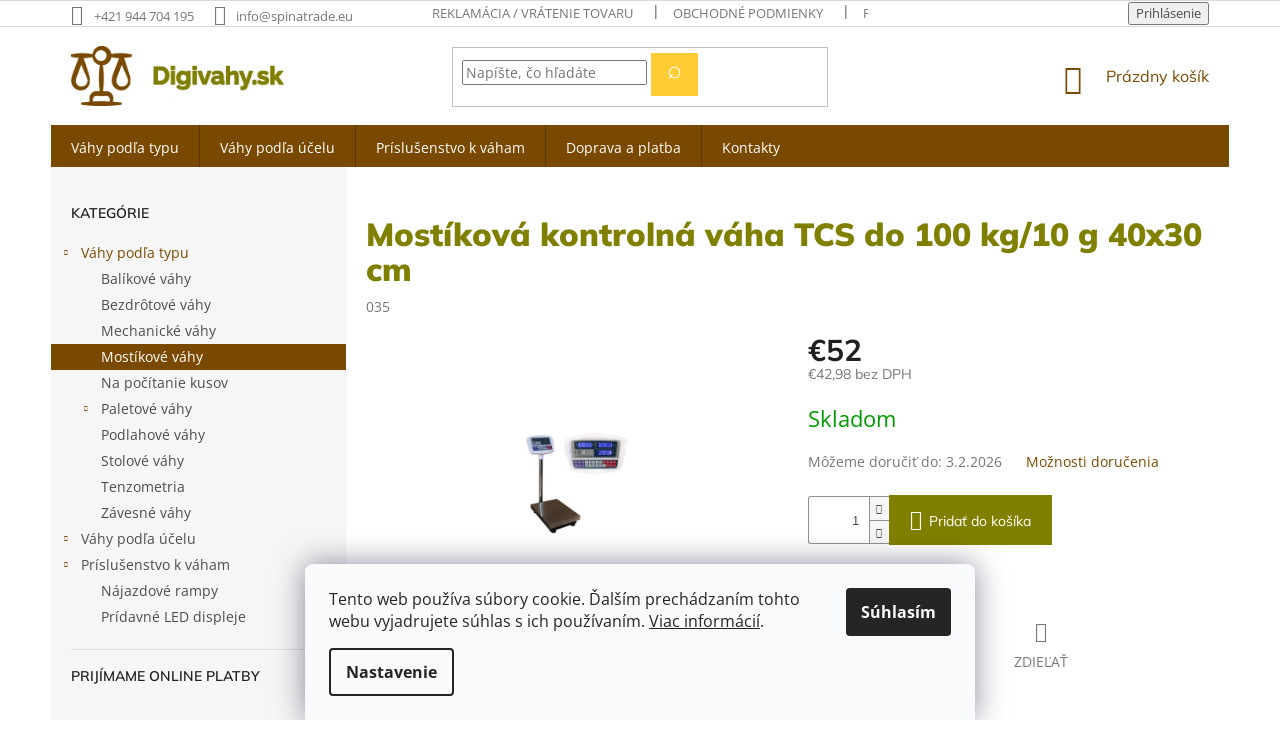

--- FILE ---
content_type: text/html; charset=utf-8
request_url: https://www.digivahy.sk/mostikova-kontrolna-vaha-tcs-do-100-kg-10-g-40x30-cm/
body_size: 28479
content:
        <!doctype html><html lang="sk" dir="ltr" class="header-background-light external-fonts-loaded"><head><meta charset="utf-8" /><meta name="viewport" content="width=device-width,initial-scale=1" /><title>Mostíková kontrolná váha TCS do 100 kg/10 g 40x30 cm - Digivahy.sk</title><link rel="preconnect" href="https://cdn.myshoptet.com" /><link rel="dns-prefetch" href="https://cdn.myshoptet.com" /><link rel="preload" href="https://cdn.myshoptet.com/prj/dist/master/cms/libs/jquery/jquery-1.11.3.min.js" as="script" /><link href="https://cdn.myshoptet.com/prj/dist/master/cms/templates/frontend_templates/shared/css/font-face/open-sans.css" rel="stylesheet"><link href="https://cdn.myshoptet.com/prj/dist/master/cms/templates/frontend_templates/shared/css/font-face/mulish.css" rel="stylesheet"><link href="https://cdn.myshoptet.com/prj/dist/master/shop/dist/font-shoptet-11.css.62c94c7785ff2cea73b2.css" rel="stylesheet"><script>
dataLayer = [];
dataLayer.push({'shoptet' : {
    "pageId": 705,
    "pageType": "productDetail",
    "currency": "EUR",
    "currencyInfo": {
        "decimalSeparator": ",",
        "exchangeRate": 1,
        "priceDecimalPlaces": 2,
        "symbol": "\u20ac",
        "symbolLeft": 1,
        "thousandSeparator": " "
    },
    "language": "sk",
    "projectId": 395167,
    "product": {
        "id": 4331,
        "guid": "b617e938-3935-11eb-81c9-ecf4bbd76e50",
        "hasVariants": false,
        "codes": [
            {
                "code": "035"
            }
        ],
        "code": "035",
        "name": "Most\u00edkov\u00e1 kontroln\u00e1 v\u00e1ha TCS do 100 kg\/10 g 40x30 cm",
        "appendix": "",
        "weight": 6,
        "currentCategory": "V\u0161etky v\u00e1hy | Most\u00edkov\u00e9 v\u00e1hy",
        "currentCategoryGuid": "727b09db-2458-11eb-aaaf-b8ca3a6063f8",
        "defaultCategory": "V\u0161etky v\u00e1hy | Most\u00edkov\u00e9 v\u00e1hy",
        "defaultCategoryGuid": "727b09db-2458-11eb-aaaf-b8ca3a6063f8",
        "currency": "EUR",
        "priceWithVat": 52
    },
    "stocks": [
        {
            "id": "ext",
            "title": "Sklad",
            "isDeliveryPoint": 0,
            "visibleOnEshop": 1
        }
    ],
    "cartInfo": {
        "id": null,
        "freeShipping": false,
        "freeShippingFrom": null,
        "leftToFreeGift": {
            "formattedPrice": "\u20ac0",
            "priceLeft": 0
        },
        "freeGift": false,
        "leftToFreeShipping": {
            "priceLeft": null,
            "dependOnRegion": null,
            "formattedPrice": null
        },
        "discountCoupon": [],
        "getNoBillingShippingPrice": {
            "withoutVat": 0,
            "vat": 0,
            "withVat": 0
        },
        "cartItems": [],
        "taxMode": "OSS"
    },
    "cart": [],
    "customer": {
        "priceRatio": 1,
        "priceListId": 1,
        "groupId": null,
        "registered": false,
        "mainAccount": false
    }
}});
dataLayer.push({'cookie_consent' : {
    "marketing": "denied",
    "analytics": "denied"
}});
document.addEventListener('DOMContentLoaded', function() {
    shoptet.consent.onAccept(function(agreements) {
        if (agreements.length == 0) {
            return;
        }
        dataLayer.push({
            'cookie_consent' : {
                'marketing' : (agreements.includes(shoptet.config.cookiesConsentOptPersonalisation)
                    ? 'granted' : 'denied'),
                'analytics': (agreements.includes(shoptet.config.cookiesConsentOptAnalytics)
                    ? 'granted' : 'denied')
            },
            'event': 'cookie_consent'
        });
    });
});
</script>

<!-- Google Tag Manager -->
<script>(function(w,d,s,l,i){w[l]=w[l]||[];w[l].push({'gtm.start':
new Date().getTime(),event:'gtm.js'});var f=d.getElementsByTagName(s)[0],
j=d.createElement(s),dl=l!='dataLayer'?'&l='+l:'';j.async=true;j.src=
'https://www.googletagmanager.com/gtm.js?id='+i+dl;f.parentNode.insertBefore(j,f);
})(window,document,'script','dataLayer','GTM-5SFR5SK');</script>
<!-- End Google Tag Manager -->

<meta property="og:type" content="website"><meta property="og:site_name" content="digivahy.sk"><meta property="og:url" content="https://www.digivahy.sk/mostikova-kontrolna-vaha-tcs-do-100-kg-10-g-40x30-cm/"><meta property="og:title" content="Mostíková kontrolná váha TCS do 100 kg/10 g 40x30 cm - Digivahy.sk"><meta name="author" content="Digivahy.sk"><meta name="web_author" content="Shoptet.sk"><meta name="dcterms.rightsHolder" content="www.digivahy.sk"><meta name="robots" content="index,follow"><meta property="og:image" content="https://cdn.myshoptet.com/usr/www.digivahy.sk/user/shop/big/4331_72816-68-vyrp11-1223.png?6175096d"><meta property="og:description" content="Mostíková kontrolná váha TCS do 100 kg/10 g 40x30 cm. "><meta name="description" content="Mostíková kontrolná váha TCS do 100 kg/10 g 40x30 cm. "><meta property="product:price:amount" content="52"><meta property="product:price:currency" content="EUR"><style>:root {--color-primary: #7a4900;--color-primary-h: 36;--color-primary-s: 100%;--color-primary-l: 24%;--color-primary-hover: #7a4900;--color-primary-hover-h: 36;--color-primary-hover-s: 100%;--color-primary-hover-l: 24%;--color-secondary: #808000;--color-secondary-h: 60;--color-secondary-s: 100%;--color-secondary-l: 25%;--color-secondary-hover: #4c4c00;--color-secondary-hover-h: 60;--color-secondary-hover-s: 100%;--color-secondary-hover-l: 15%;--color-tertiary: #ffcc33;--color-tertiary-h: 45;--color-tertiary-s: 100%;--color-tertiary-l: 60%;--color-tertiary-hover: #ffcc33;--color-tertiary-hover-h: 45;--color-tertiary-hover-s: 100%;--color-tertiary-hover-l: 60%;--color-header-background: #ffffff;--template-font: "Open Sans";--template-headings-font: "Mulish";--header-background-url: url("[data-uri]");--cookies-notice-background: #F8FAFB;--cookies-notice-color: #252525;--cookies-notice-button-hover: #27263f;--cookies-notice-link-hover: #3b3a5f;--templates-update-management-preview-mode-content: "Náhľad aktualizácií šablóny je aktívny pre váš prehliadač."}</style>
    
    <link href="https://cdn.myshoptet.com/prj/dist/master/shop/dist/main-11.less.5a24dcbbdabfd189c152.css" rel="stylesheet" />
        
    <script>var shoptet = shoptet || {};</script>
    <script src="https://cdn.myshoptet.com/prj/dist/master/shop/dist/main-3g-header.js.27c4444ba5dd6be3416d.js"></script>
<!-- User include --><!-- api 473(125) html code header -->

                <style>
                    #order-billing-methods .radio-wrapper[data-guid="5e337d3b-9b1e-11ed-88b4-ac1f6b0076ec"]:not(.cggooglepay), #order-billing-methods .radio-wrapper[data-guid="28f6b004-66d5-11eb-ac23-ac1f6b0076ec"]:not(.cgapplepay) {
                        display: none;
                    }
                </style>
                <script type="text/javascript">
                    document.addEventListener('DOMContentLoaded', function() {
                        if (getShoptetDataLayer('pageType') === 'billingAndShipping') {
                            
                try {
                    if (window.ApplePaySession && window.ApplePaySession.canMakePayments()) {
                        document.querySelector('#order-billing-methods .radio-wrapper[data-guid="28f6b004-66d5-11eb-ac23-ac1f6b0076ec"]').classList.add('cgapplepay');
                    }
                } catch (err) {} 
            
                            
                const cgBaseCardPaymentMethod = {
                        type: 'CARD',
                        parameters: {
                            allowedAuthMethods: ["PAN_ONLY", "CRYPTOGRAM_3DS"],
                            allowedCardNetworks: [/*"AMEX", "DISCOVER", "INTERAC", "JCB",*/ "MASTERCARD", "VISA"]
                        }
                };
                
                function cgLoadScript(src, callback)
                {
                    var s,
                        r,
                        t;
                    r = false;
                    s = document.createElement('script');
                    s.type = 'text/javascript';
                    s.src = src;
                    s.onload = s.onreadystatechange = function() {
                        if ( !r && (!this.readyState || this.readyState == 'complete') )
                        {
                            r = true;
                            callback();
                        }
                    };
                    t = document.getElementsByTagName('script')[0];
                    t.parentNode.insertBefore(s, t);
                } 
                
                function cgGetGoogleIsReadyToPayRequest() {
                    return Object.assign(
                        {},
                        {
                            apiVersion: 2,
                            apiVersionMinor: 0
                        },
                        {
                            allowedPaymentMethods: [cgBaseCardPaymentMethod]
                        }
                    );
                }

                function onCgGooglePayLoaded() {
                    let paymentsClient = new google.payments.api.PaymentsClient({environment: 'PRODUCTION'});
                    paymentsClient.isReadyToPay(cgGetGoogleIsReadyToPayRequest()).then(function(response) {
                        if (response.result) {
                            document.querySelector('#order-billing-methods .radio-wrapper[data-guid="5e337d3b-9b1e-11ed-88b4-ac1f6b0076ec"]').classList.add('cggooglepay');	 	 	 	 	 
                        }
                    })
                    .catch(function(err) {});
                }
                
                cgLoadScript('https://pay.google.com/gp/p/js/pay.js', onCgGooglePayLoaded);
            
                        }
                    });
                </script> 
                
<!-- service 1709(1293) html code header -->
<style>
.shkRecapImgExtension {
    float: left;
    width: 50px;
    margin-right: 6px;
    margin-bottom: 2px;
}
.shkRecapImgExtension:not(:nth-of-type(1)) {
  display: none;
}

@media only screen and (max-width: 1200px) and (min-width: 992px) {
    .shkRecapImgExtension {
        width: 38px;
    }
    .template-13 .shkRecapImgExtension {
        margin-right: 0;
        margin-bottom: 5px;
        width: 100%;
    }
}
@media only screen and (max-width: 360px) {
	.shkRecapImgExtension {
        width: 38px;
    }
}
.template-08 #checkout-recapitulation a,
.template-06 #checkout-recapitulation a {
	display: inline;
}
@media only screen and (max-width: 760px) and (min-width: 640px) {
	.template-08 .shkRecapImgExtension {
		margin-right: 0;
        margin-bottom: 5px;
        width: 100%;
	}
  .template-08 #checkout-recapitulation a {
  	display: inline-block;
  }
}

@media only screen and (max-width: 992px) and (min-width: 640px) {
    .template-05 .shkRecapImgExtension,
    .template-04 .shkRecapImgExtension {
        width: 38px;
    }
}
</style>
<!-- project html code header -->
<style>
@media only screen and (min-width: 768px) {

.fitted .navigation-in ul {justify-content: center;}
.navigation-in>ul>li>a {padding-top: 16px; padding-bottom: 12px}
#navigation {height: 42px;}
.breadcrumbs {display: none;}
h1 {font-weight: 800; margin: 50px 0 30px 0; color: #808000; font-size: 32px;}
.search-form button {font-size: 0;}
.search-form button:after {content: ' \002315 '; font-size: 25px; margin-top: -2px; display: inline-block;}
.flag.flag-action, .flag.flag-discount {background-color: #FFCC33;}
.flag.flag-tip {background-color: #808000;}
.availability span {font-weight: bold; font-size: 120%;}
.homepage-box {background-color: #f2f2e5;}
.footer-banners {margin-top: 50px;}
}
</style>
<!-- /User include --><link rel="shortcut icon" href="/favicon.ico" type="image/x-icon" /><link rel="canonical" href="https://www.digivahy.sk/mostikova-kontrolna-vaha-tcs-do-100-kg-10-g-40x30-cm/" /><script>!function(){var t={9196:function(){!function(){var t=/\[object (Boolean|Number|String|Function|Array|Date|RegExp)\]/;function r(r){return null==r?String(r):(r=t.exec(Object.prototype.toString.call(Object(r))))?r[1].toLowerCase():"object"}function n(t,r){return Object.prototype.hasOwnProperty.call(Object(t),r)}function e(t){if(!t||"object"!=r(t)||t.nodeType||t==t.window)return!1;try{if(t.constructor&&!n(t,"constructor")&&!n(t.constructor.prototype,"isPrototypeOf"))return!1}catch(t){return!1}for(var e in t);return void 0===e||n(t,e)}function o(t,r,n){this.b=t,this.f=r||function(){},this.d=!1,this.a={},this.c=[],this.e=function(t){return{set:function(r,n){u(c(r,n),t.a)},get:function(r){return t.get(r)}}}(this),i(this,t,!n);var e=t.push,o=this;t.push=function(){var r=[].slice.call(arguments,0),n=e.apply(t,r);return i(o,r),n}}function i(t,n,o){for(t.c.push.apply(t.c,n);!1===t.d&&0<t.c.length;){if("array"==r(n=t.c.shift()))t:{var i=n,a=t.a;if("string"==r(i[0])){for(var f=i[0].split("."),s=f.pop(),p=(i=i.slice(1),0);p<f.length;p++){if(void 0===a[f[p]])break t;a=a[f[p]]}try{a[s].apply(a,i)}catch(t){}}}else if("function"==typeof n)try{n.call(t.e)}catch(t){}else{if(!e(n))continue;for(var l in n)u(c(l,n[l]),t.a)}o||(t.d=!0,t.f(t.a,n),t.d=!1)}}function c(t,r){for(var n={},e=n,o=t.split("."),i=0;i<o.length-1;i++)e=e[o[i]]={};return e[o[o.length-1]]=r,n}function u(t,o){for(var i in t)if(n(t,i)){var c=t[i];"array"==r(c)?("array"==r(o[i])||(o[i]=[]),u(c,o[i])):e(c)?(e(o[i])||(o[i]={}),u(c,o[i])):o[i]=c}}window.DataLayerHelper=o,o.prototype.get=function(t){var r=this.a;t=t.split(".");for(var n=0;n<t.length;n++){if(void 0===r[t[n]])return;r=r[t[n]]}return r},o.prototype.flatten=function(){this.b.splice(0,this.b.length),this.b[0]={},u(this.a,this.b[0])}}()}},r={};function n(e){var o=r[e];if(void 0!==o)return o.exports;var i=r[e]={exports:{}};return t[e](i,i.exports,n),i.exports}n.n=function(t){var r=t&&t.__esModule?function(){return t.default}:function(){return t};return n.d(r,{a:r}),r},n.d=function(t,r){for(var e in r)n.o(r,e)&&!n.o(t,e)&&Object.defineProperty(t,e,{enumerable:!0,get:r[e]})},n.o=function(t,r){return Object.prototype.hasOwnProperty.call(t,r)},function(){"use strict";n(9196)}()}();</script>    <!-- Global site tag (gtag.js) - Google Analytics -->
    <script async src="https://www.googletagmanager.com/gtag/js?id=G-7G35F6HPC5"></script>
    <script>
        
        window.dataLayer = window.dataLayer || [];
        function gtag(){dataLayer.push(arguments);}
        

                    console.debug('default consent data');

            gtag('consent', 'default', {"ad_storage":"denied","analytics_storage":"denied","ad_user_data":"denied","ad_personalization":"denied","wait_for_update":500});
            dataLayer.push({
                'event': 'default_consent'
            });
        
        gtag('js', new Date());

        
                gtag('config', 'G-7G35F6HPC5', {"groups":"GA4","send_page_view":false,"content_group":"productDetail","currency":"EUR","page_language":"sk"});
        
                gtag('config', 'AW-479525394', {"allow_enhanced_conversions":true});
        
        
        
        
        
                    gtag('event', 'page_view', {"send_to":"GA4","page_language":"sk","content_group":"productDetail","currency":"EUR"});
        
                gtag('set', 'currency', 'EUR');

        gtag('event', 'view_item', {
            "send_to": "UA",
            "items": [
                {
                    "id": "035",
                    "name": "Most\u00edkov\u00e1 kontroln\u00e1 v\u00e1ha TCS do 100 kg\/10 g 40x30 cm",
                    "category": "V\u0161etky v\u00e1hy \/ Most\u00edkov\u00e9 v\u00e1hy",
                                                            "price": 42.98
                }
            ]
        });
        
        
        
        
        
                    gtag('event', 'view_item', {"send_to":"GA4","page_language":"sk","content_group":"productDetail","value":42.979999999999997,"currency":"EUR","items":[{"item_id":"035","item_name":"Most\u00edkov\u00e1 kontroln\u00e1 v\u00e1ha TCS do 100 kg\/10 g 40x30 cm","item_category":"V\u0161etky v\u00e1hy","item_category2":"Most\u00edkov\u00e9 v\u00e1hy","price":42.979999999999997,"quantity":1,"index":0}]});
        
        
        
        
        
        
        
        document.addEventListener('DOMContentLoaded', function() {
            if (typeof shoptet.tracking !== 'undefined') {
                for (var id in shoptet.tracking.bannersList) {
                    gtag('event', 'view_promotion', {
                        "send_to": "UA",
                        "promotions": [
                            {
                                "id": shoptet.tracking.bannersList[id].id,
                                "name": shoptet.tracking.bannersList[id].name,
                                "position": shoptet.tracking.bannersList[id].position
                            }
                        ]
                    });
                }
            }

            shoptet.consent.onAccept(function(agreements) {
                if (agreements.length !== 0) {
                    console.debug('gtag consent accept');
                    var gtagConsentPayload =  {
                        'ad_storage': agreements.includes(shoptet.config.cookiesConsentOptPersonalisation)
                            ? 'granted' : 'denied',
                        'analytics_storage': agreements.includes(shoptet.config.cookiesConsentOptAnalytics)
                            ? 'granted' : 'denied',
                                                                                                'ad_user_data': agreements.includes(shoptet.config.cookiesConsentOptPersonalisation)
                            ? 'granted' : 'denied',
                        'ad_personalization': agreements.includes(shoptet.config.cookiesConsentOptPersonalisation)
                            ? 'granted' : 'denied',
                        };
                    console.debug('update consent data', gtagConsentPayload);
                    gtag('consent', 'update', gtagConsentPayload);
                    dataLayer.push(
                        { 'event': 'update_consent' }
                    );
                }
            });
        });
    </script>
<script>
    (function(t, r, a, c, k, i, n, g) { t['ROIDataObject'] = k;
    t[k]=t[k]||function(){ (t[k].q=t[k].q||[]).push(arguments) },t[k].c=i;n=r.createElement(a),
    g=r.getElementsByTagName(a)[0];n.async=1;n.src=c;g.parentNode.insertBefore(n,g)
    })(window, document, 'script', '//www.heureka.sk/ocm/sdk.js?source=shoptet&version=2&page=product_detail', 'heureka', 'sk');

    heureka('set_user_consent', 0);
</script>
</head><body class="desktop id-705 in-mostikove-vahy template-11 type-product type-detail multiple-columns-body columns-1 ums_forms_redesign--off ums_a11y_category_page--on ums_discussion_rating_forms--off ums_flags_display_unification--on ums_a11y_login--on mobile-header-version-0"><noscript>
    <style>
        #header {
            padding-top: 0;
            position: relative !important;
            top: 0;
        }
        .header-navigation {
            position: relative !important;
        }
        .overall-wrapper {
            margin: 0 !important;
        }
        body:not(.ready) {
            visibility: visible !important;
        }
    </style>
    <div class="no-javascript">
        <div class="no-javascript__title">Musíte zmeniť nastavenie vášho prehliadača</div>
        <div class="no-javascript__text">Pozrite sa na: <a href="https://www.google.com/support/bin/answer.py?answer=23852">Ako povoliť JavaScript vo vašom prehliadači</a>.</div>
        <div class="no-javascript__text">Ak používate software na blokovanie reklám, možno bude potrebné, aby ste povolili JavaScript z tejto stránky.</div>
        <div class="no-javascript__text">Ďakujeme.</div>
    </div>
</noscript>

        <div id="fb-root"></div>
        <script>
            window.fbAsyncInit = function() {
                FB.init({
                    autoLogAppEvents : true,
                    xfbml            : true,
                    version          : 'v24.0'
                });
            };
        </script>
        <script async defer crossorigin="anonymous" src="https://connect.facebook.net/sk_SK/sdk.js#xfbml=1&version=v24.0"></script>
<!-- Google Tag Manager (noscript) -->
<noscript><iframe src="https://www.googletagmanager.com/ns.html?id=GTM-5SFR5SK"
height="0" width="0" style="display:none;visibility:hidden"></iframe></noscript>
<!-- End Google Tag Manager (noscript) -->

    <div class="siteCookies siteCookies--bottom siteCookies--light js-siteCookies" role="dialog" data-testid="cookiesPopup" data-nosnippet>
        <div class="siteCookies__form">
            <div class="siteCookies__content">
                <div class="siteCookies__text">
                    Tento web používa súbory cookie. Ďalším prechádzaním tohto webu vyjadrujete súhlas s ich používaním. <a href="http://www.digivahy.sk/podmienky-ochrany-osobnych-udajov/">Viac informácií</a>.
                </div>
                <p class="siteCookies__links">
                    <button class="siteCookies__link js-cookies-settings" aria-label="Nastavenia cookies" data-testid="cookiesSettings">Nastavenie</button>
                </p>
            </div>
            <div class="siteCookies__buttonWrap">
                                <button class="siteCookies__button js-cookiesConsentSubmit" value="all" aria-label="Prijať cookies" data-testid="buttonCookiesAccept">Súhlasím</button>
            </div>
        </div>
        <script>
            document.addEventListener("DOMContentLoaded", () => {
                const siteCookies = document.querySelector('.js-siteCookies');
                document.addEventListener("scroll", shoptet.common.throttle(() => {
                    const st = document.documentElement.scrollTop;
                    if (st > 1) {
                        siteCookies.classList.add('siteCookies--scrolled');
                    } else {
                        siteCookies.classList.remove('siteCookies--scrolled');
                    }
                }, 100));
            });
        </script>
    </div>
<a href="#content" class="skip-link sr-only">Prejsť na obsah</a><div class="overall-wrapper"><div class="user-action"><div class="container">
    <div class="user-action-in">
                    <div id="login" class="user-action-login popup-widget login-widget" role="dialog" aria-labelledby="loginHeading">
        <div class="popup-widget-inner">
                            <h2 id="loginHeading">Prihlásenie k vášmu účtu</h2><div id="customerLogin"><form action="/action/Customer/Login/" method="post" id="formLoginIncluded" class="csrf-enabled formLogin" data-testid="formLogin"><input type="hidden" name="referer" value="" /><div class="form-group"><div class="input-wrapper email js-validated-element-wrapper no-label"><input type="email" name="email" class="form-control" autofocus placeholder="E-mailová adresa (napr. jan@novak.sk)" data-testid="inputEmail" autocomplete="email" required /></div></div><div class="form-group"><div class="input-wrapper password js-validated-element-wrapper no-label"><input type="password" name="password" class="form-control" placeholder="Heslo" data-testid="inputPassword" autocomplete="current-password" required /><span class="no-display">Nemôžete vyplniť toto pole</span><input type="text" name="surname" value="" class="no-display" /></div></div><div class="form-group"><div class="login-wrapper"><button type="submit" class="btn btn-secondary btn-text btn-login" data-testid="buttonSubmit">Prihlásiť sa</button><div class="password-helper"><a href="/registracia/" data-testid="signup" rel="nofollow">Nová registrácia</a><a href="/klient/zabudnute-heslo/" rel="nofollow">Zabudnuté heslo</a></div></div></div></form>
</div>                    </div>
    </div>

                            <div id="cart-widget" class="user-action-cart popup-widget cart-widget loader-wrapper" data-testid="popupCartWidget" role="dialog" aria-hidden="true">
    <div class="popup-widget-inner cart-widget-inner place-cart-here">
        <div class="loader-overlay">
            <div class="loader"></div>
        </div>
    </div>

    <div class="cart-widget-button">
        <a href="/kosik/" class="btn btn-conversion" id="continue-order-button" rel="nofollow" data-testid="buttonNextStep">Pokračovať do košíka</a>
    </div>
</div>
            </div>
</div>
</div><div class="top-navigation-bar" data-testid="topNavigationBar">

    <div class="container">

        <div class="top-navigation-contacts">
            <strong>Zákaznícka podpora:</strong><a href="tel:+421944704195" class="project-phone" aria-label="Zavolať na +421944704195" data-testid="contactboxPhone"><span>+421 944 704 195</span></a><a href="mailto:info@spinatrade.eu" class="project-email" data-testid="contactboxEmail"><span>info@spinatrade.eu</span></a>        </div>

                            <div class="top-navigation-menu">
                <div class="top-navigation-menu-trigger"></div>
                <ul class="top-navigation-bar-menu">
                                            <li class="top-navigation-menu-item-806">
                            <a href="/reklamace/">Reklamácia / vrátenie tovaru</a>
                        </li>
                                            <li class="top-navigation-menu-item-39">
                            <a href="/obchodne-podmienky/">Obchodné podmienky</a>
                        </li>
                                            <li class="top-navigation-menu-item-691">
                            <a href="/podmienky-ochrany-osobnych-udajov/">Podmienky ochrany osobných údajov</a>
                        </li>
                                            <li class="top-navigation-menu-item-27">
                            <a href="/ako-nakupovat/">Ako nakupovať</a>
                        </li>
                                    </ul>
                <ul class="top-navigation-bar-menu-helper"></ul>
            </div>
        
        <div class="top-navigation-tools">
            <div class="responsive-tools">
                <a href="#" class="toggle-window" data-target="search" aria-label="Hľadať" data-testid="linkSearchIcon"></a>
                                                            <a href="#" class="toggle-window" data-target="login"></a>
                                                    <a href="#" class="toggle-window" data-target="navigation" aria-label="Menu" data-testid="hamburgerMenu"></a>
            </div>
                        <button class="top-nav-button top-nav-button-login toggle-window" type="button" data-target="login" aria-haspopup="dialog" aria-controls="login" aria-expanded="false" data-testid="signin"><span>Prihlásenie</span></button>        </div>

    </div>

</div>
<header id="header"><div class="container navigation-wrapper">
    <div class="header-top">
        <div class="site-name-wrapper">
            <div class="site-name"><a href="/" data-testid="linkWebsiteLogo"><img src="https://cdn.myshoptet.com/usr/www.digivahy.sk/user/logos/digivahy-3.png" alt="Digivahy.sk" fetchpriority="low" /></a></div>        </div>
        <div class="search" itemscope itemtype="https://schema.org/WebSite">
            <meta itemprop="headline" content="Mostíkové váhy"/><meta itemprop="url" content="https://www.digivahy.sk"/><meta itemprop="text" content="Mostíková kontrolná váha TCS do 100 kg/10 g 40x30 cm. "/>            <form action="/action/ProductSearch/prepareString/" method="post"
    id="formSearchForm" class="search-form compact-form js-search-main"
    itemprop="potentialAction" itemscope itemtype="https://schema.org/SearchAction" data-testid="searchForm">
    <fieldset>
        <meta itemprop="target"
            content="https://www.digivahy.sk/vyhladavanie/?string={string}"/>
        <input type="hidden" name="language" value="sk"/>
        
            
<input
    type="search"
    name="string"
        class="query-input form-control search-input js-search-input"
    placeholder="Napíšte, čo hľadáte"
    autocomplete="off"
    required
    itemprop="query-input"
    aria-label="Vyhľadávanie"
    data-testid="searchInput"
>
            <button type="submit" class="btn btn-default" data-testid="searchBtn">Hľadať</button>
        
    </fieldset>
</form>
        </div>
        <div class="navigation-buttons">
                
    <a href="/kosik/" class="btn btn-icon toggle-window cart-count" data-target="cart" data-hover="true" data-redirect="true" data-testid="headerCart" rel="nofollow" aria-haspopup="dialog" aria-expanded="false" aria-controls="cart-widget">
        
                <span class="sr-only">Nákupný košík</span>
        
            <span class="cart-price visible-lg-inline-block" data-testid="headerCartPrice">
                                    Prázdny košík                            </span>
        
    
            </a>
        </div>
    </div>
    <nav id="navigation" aria-label="Hlavné menu" data-collapsible="true"><div class="navigation-in menu"><ul class="menu-level-1" role="menubar" data-testid="headerMenuItems"><li class="menu-item-771 ext" role="none"><a href="/vsetky-vahy/" data-testid="headerMenuItem" role="menuitem" aria-haspopup="true" aria-expanded="false"><b>Váhy podľa typu</b><span class="submenu-arrow"></span></a><ul class="menu-level-2" aria-label="Váhy podľa typu" tabindex="-1" role="menu"><li class="menu-item-693" role="none"><a href="/balikove-vahy/" class="menu-image" data-testid="headerMenuItem" tabindex="-1" aria-hidden="true"><img src="data:image/svg+xml,%3Csvg%20width%3D%22140%22%20height%3D%22100%22%20xmlns%3D%22http%3A%2F%2Fwww.w3.org%2F2000%2Fsvg%22%3E%3C%2Fsvg%3E" alt="" aria-hidden="true" width="140" height="100"  data-src="https://cdn.myshoptet.com/usr/www.digivahy.sk/user/categories/thumb/_vyr_7768.png" fetchpriority="low" /></a><div><a href="/balikove-vahy/" data-testid="headerMenuItem" role="menuitem"><span>Balíkové váhy</span></a>
                        </div></li><li class="menu-item-696" role="none"><a href="/bezdrotove-vahy/" class="menu-image" data-testid="headerMenuItem" tabindex="-1" aria-hidden="true"><img src="data:image/svg+xml,%3Csvg%20width%3D%22140%22%20height%3D%22100%22%20xmlns%3D%22http%3A%2F%2Fwww.w3.org%2F2000%2Fsvg%22%3E%3C%2Fsvg%3E" alt="" aria-hidden="true" width="140" height="100"  data-src="https://cdn.myshoptet.com/usr/www.digivahy.sk/user/categories/thumb/552_bezdrotova-vaha-tcs-do-100-kg-10g-35x45-cm.jpg" fetchpriority="low" /></a><div><a href="/bezdrotove-vahy/" data-testid="headerMenuItem" role="menuitem"><span>Bezdrôtové váhy</span></a>
                        </div></li><li class="menu-item-702" role="none"><a href="/mechanicke-vahy/" class="menu-image" data-testid="headerMenuItem" tabindex="-1" aria-hidden="true"><img src="data:image/svg+xml,%3Csvg%20width%3D%22140%22%20height%3D%22100%22%20xmlns%3D%22http%3A%2F%2Fwww.w3.org%2F2000%2Fsvg%22%3E%3C%2Fsvg%3E" alt="" aria-hidden="true" width="140" height="100"  data-src="https://cdn.myshoptet.com/usr/www.digivahy.sk/user/categories/thumb/72816_212_72816_129__vyr_78102.png" fetchpriority="low" /></a><div><a href="/mechanicke-vahy/" data-testid="headerMenuItem" role="menuitem"><span>Mechanické váhy</span></a>
                        </div></li><li class="menu-item-705 active" role="none"><a href="/mostikove-vahy/" class="menu-image" data-testid="headerMenuItem" tabindex="-1" aria-hidden="true"><img src="data:image/svg+xml,%3Csvg%20width%3D%22140%22%20height%3D%22100%22%20xmlns%3D%22http%3A%2F%2Fwww.w3.org%2F2000%2Fsvg%22%3E%3C%2Fsvg%3E" alt="" aria-hidden="true" width="140" height="100"  data-src="https://cdn.myshoptet.com/usr/www.digivahy.sk/user/categories/thumb/_vyr_2617.jpg" fetchpriority="low" /></a><div><a href="/mostikove-vahy/" data-testid="headerMenuItem" role="menuitem"><span>Mostíkové váhy</span></a>
                        </div></li><li class="menu-item-708" role="none"><a href="/vahy-na-pocitanie-kusov/" class="menu-image" data-testid="headerMenuItem" tabindex="-1" aria-hidden="true"><img src="data:image/svg+xml,%3Csvg%20width%3D%22140%22%20height%3D%22100%22%20xmlns%3D%22http%3A%2F%2Fwww.w3.org%2F2000%2Fsvg%22%3E%3C%2Fsvg%3E" alt="" aria-hidden="true" width="140" height="100"  data-src="https://cdn.myshoptet.com/usr/www.digivahy.sk/user/categories/thumb/585_digitalna-stolova-vaha-acs-6-2-do-6kg--0-2g.png" fetchpriority="low" /></a><div><a href="/vahy-na-pocitanie-kusov/" data-testid="headerMenuItem" role="menuitem"><span>Na počítanie kusov</span></a>
                        </div></li><li class="menu-item-711 has-third-level" role="none"><a href="/paletove-vahy/" class="menu-image" data-testid="headerMenuItem" tabindex="-1" aria-hidden="true"><img src="data:image/svg+xml,%3Csvg%20width%3D%22140%22%20height%3D%22100%22%20xmlns%3D%22http%3A%2F%2Fwww.w3.org%2F2000%2Fsvg%22%3E%3C%2Fsvg%3E" alt="" aria-hidden="true" width="140" height="100"  data-src="https://cdn.myshoptet.com/usr/www.digivahy.sk/user/categories/thumb/72816_203__vyr_109_27-3.png" fetchpriority="low" /></a><div><a href="/paletove-vahy/" data-testid="headerMenuItem" role="menuitem"><span>Paletové váhy</span></a>
                                                    <ul class="menu-level-3" role="menu">
                                                                    <li class="menu-item-714" role="none">
                                        <a href="/paletovy-vozik-s-vahou/" data-testid="headerMenuItem" role="menuitem">
                                            Paletový vozík s váhou</a>                                    </li>
                                                            </ul>
                        </div></li><li class="menu-item-717" role="none"><a href="/podlahove-vahy/" class="menu-image" data-testid="headerMenuItem" tabindex="-1" aria-hidden="true"><img src="data:image/svg+xml,%3Csvg%20width%3D%22140%22%20height%3D%22100%22%20xmlns%3D%22http%3A%2F%2Fwww.w3.org%2F2000%2Fsvg%22%3E%3C%2Fsvg%3E" alt="" aria-hidden="true" width="140" height="100"  data-src="https://cdn.myshoptet.com/usr/www.digivahy.sk/user/categories/thumb/_vyr_184_140-x.png" fetchpriority="low" /></a><div><a href="/podlahove-vahy/" data-testid="headerMenuItem" role="menuitem"><span>Podlahové váhy</span></a>
                        </div></li><li class="menu-item-723" role="none"><a href="/stolove-vahy/" class="menu-image" data-testid="headerMenuItem" tabindex="-1" aria-hidden="true"><img src="data:image/svg+xml,%3Csvg%20width%3D%22140%22%20height%3D%22100%22%20xmlns%3D%22http%3A%2F%2Fwww.w3.org%2F2000%2Fsvg%22%3E%3C%2Fsvg%3E" alt="" aria-hidden="true" width="140" height="100"  data-src="https://cdn.myshoptet.com/usr/www.digivahy.sk/user/categories/thumb/150_digitalna-stolova-vaha-acs-do-30kg-5g.png" fetchpriority="low" /></a><div><a href="/stolove-vahy/" data-testid="headerMenuItem" role="menuitem"><span>Stolové váhy</span></a>
                        </div></li><li class="menu-item-726" role="none"><a href="/tenzometria/" class="menu-image" data-testid="headerMenuItem" tabindex="-1" aria-hidden="true"><img src="data:image/svg+xml,%3Csvg%20width%3D%22140%22%20height%3D%22100%22%20xmlns%3D%22http%3A%2F%2Fwww.w3.org%2F2000%2Fsvg%22%3E%3C%2Fsvg%3E" alt="" aria-hidden="true" width="140" height="100"  data-src="https://cdn.myshoptet.com/usr/www.digivahy.sk/user/categories/thumb/_vyr_134_128-1.png" fetchpriority="low" /></a><div><a href="/tenzometria/" data-testid="headerMenuItem" role="menuitem"><span>Tenzometria</span></a>
                        </div></li><li class="menu-item-729" role="none"><a href="/zavesne-vahy/" class="menu-image" data-testid="headerMenuItem" tabindex="-1" aria-hidden="true"><img src="data:image/svg+xml,%3Csvg%20width%3D%22140%22%20height%3D%22100%22%20xmlns%3D%22http%3A%2F%2Fwww.w3.org%2F2000%2Fsvg%22%3E%3C%2Fsvg%3E" alt="" aria-hidden="true" width="140" height="100"  data-src="https://cdn.myshoptet.com/usr/www.digivahy.sk/user/categories/thumb/_vyr_3729.jpg" fetchpriority="low" /></a><div><a href="/zavesne-vahy/" data-testid="headerMenuItem" role="menuitem"><span>Závesné váhy</span></a>
                        </div></li></ul></li>
<li class="menu-item-741 ext" role="none"><a href="/vahy-podla-ucelu/" data-testid="headerMenuItem" role="menuitem" aria-haspopup="true" aria-expanded="false"><b>Váhy podľa účelu</b><span class="submenu-arrow"></span></a><ul class="menu-level-2" aria-label="Váhy podľa účelu" tabindex="-1" role="menu"><li class="menu-item-788" role="none"><a href="/expedicne-vahy/" class="menu-image" data-testid="headerMenuItem" tabindex="-1" aria-hidden="true"><img src="data:image/svg+xml,%3Csvg%20width%3D%22140%22%20height%3D%22100%22%20xmlns%3D%22http%3A%2F%2Fwww.w3.org%2F2000%2Fsvg%22%3E%3C%2Fsvg%3E" alt="" aria-hidden="true" width="140" height="100"  data-src="https://cdn.myshoptet.com/usr/www.digivahy.sk/user/categories/thumb/4190_492-balikova-vaha-sf886-do-150-kg-50g-40x40-cm.jpg" fetchpriority="low" /></a><div><a href="/expedicne-vahy/" data-testid="headerMenuItem" role="menuitem"><span>Expedičné váhy</span></a>
                        </div></li><li class="menu-item-699" role="none"><a href="/lekarske-vahy/" class="menu-image" data-testid="headerMenuItem" tabindex="-1" aria-hidden="true"><img src="data:image/svg+xml,%3Csvg%20width%3D%22140%22%20height%3D%22100%22%20xmlns%3D%22http%3A%2F%2Fwww.w3.org%2F2000%2Fsvg%22%3E%3C%2Fsvg%3E" alt="" aria-hidden="true" width="140" height="100"  data-src="https://cdn.myshoptet.com/usr/www.digivahy.sk/user/categories/thumb/lekarske.jpg" fetchpriority="low" /></a><div><a href="/lekarske-vahy/" data-testid="headerMenuItem" role="menuitem"><span>Lekárske váhy</span></a>
                        </div></li><li class="menu-item-794" role="none"><a href="/kontrolne-vahy/" class="menu-image" data-testid="headerMenuItem" tabindex="-1" aria-hidden="true"><img src="data:image/svg+xml,%3Csvg%20width%3D%22140%22%20height%3D%22100%22%20xmlns%3D%22http%3A%2F%2Fwww.w3.org%2F2000%2Fsvg%22%3E%3C%2Fsvg%3E" alt="" aria-hidden="true" width="140" height="100"  data-src="https://cdn.myshoptet.com/usr/www.digivahy.sk/user/categories/thumb/3881_597-mustkova-vaha-lp-do-300kg-100g-45x60-cm.jpg" fetchpriority="low" /></a><div><a href="/kontrolne-vahy/" data-testid="headerMenuItem" role="menuitem"><span>Kontrolné váhy</span></a>
                        </div></li><li class="menu-item-747" role="none"><a href="/obchodne-vahy/" class="menu-image" data-testid="headerMenuItem" tabindex="-1" aria-hidden="true"><img src="data:image/svg+xml,%3Csvg%20width%3D%22140%22%20height%3D%22100%22%20xmlns%3D%22http%3A%2F%2Fwww.w3.org%2F2000%2Fsvg%22%3E%3C%2Fsvg%3E" alt="" aria-hidden="true" width="140" height="100"  data-src="https://cdn.myshoptet.com/usr/www.digivahy.sk/user/categories/thumb/_vyr_805.png" fetchpriority="low" /></a><div><a href="/obchodne-vahy/" data-testid="headerMenuItem" role="menuitem"><span>Obchodné váhy</span></a>
                        </div></li><li class="menu-item-750" role="none"><a href="/postove-vahy/" class="menu-image" data-testid="headerMenuItem" tabindex="-1" aria-hidden="true"><img src="data:image/svg+xml,%3Csvg%20width%3D%22140%22%20height%3D%22100%22%20xmlns%3D%22http%3A%2F%2Fwww.w3.org%2F2000%2Fsvg%22%3E%3C%2Fsvg%3E" alt="" aria-hidden="true" width="140" height="100"  data-src="https://cdn.myshoptet.com/usr/www.digivahy.sk/user/categories/thumb/342_digitalna-stolova-listove-vaha-sf-do-30kg--1g.png" fetchpriority="low" /></a><div><a href="/postove-vahy/" data-testid="headerMenuItem" role="menuitem"><span>Poštové váhy</span></a>
                        </div></li><li class="menu-item-756" role="none"><a href="/priemyselne-vahy/" class="menu-image" data-testid="headerMenuItem" tabindex="-1" aria-hidden="true"><img src="data:image/svg+xml,%3Csvg%20width%3D%22140%22%20height%3D%22100%22%20xmlns%3D%22http%3A%2F%2Fwww.w3.org%2F2000%2Fsvg%22%3E%3C%2Fsvg%3E" alt="" aria-hidden="true" width="140" height="100"  data-src="https://cdn.myshoptet.com/usr/www.digivahy.sk/user/categories/thumb/_vyr_103_screenshot-2018-12-22-at-21-49-42.png" fetchpriority="low" /></a><div><a href="/priemyselne-vahy/" data-testid="headerMenuItem" role="menuitem"><span>Priemyselné váhy</span></a>
                        </div></li><li class="menu-item-791" role="none"><a href="/vahy-do-skladu/" class="menu-image" data-testid="headerMenuItem" tabindex="-1" aria-hidden="true"><img src="data:image/svg+xml,%3Csvg%20width%3D%22140%22%20height%3D%22100%22%20xmlns%3D%22http%3A%2F%2Fwww.w3.org%2F2000%2Fsvg%22%3E%3C%2Fsvg%3E" alt="" aria-hidden="true" width="140" height="100"  data-src="https://cdn.myshoptet.com/usr/www.digivahy.sk/user/categories/thumb/4508_339-paletovy-vozik-s-vahou-do-2t-a12.jpg" fetchpriority="low" /></a><div><a href="/vahy-do-skladu/" data-testid="headerMenuItem" role="menuitem"><span>Váhy do skladu</span></a>
                        </div></li><li class="menu-item-768" role="none"><a href="/vahy-na-dobytok/" class="menu-image" data-testid="headerMenuItem" tabindex="-1" aria-hidden="true"><img src="data:image/svg+xml,%3Csvg%20width%3D%22140%22%20height%3D%22100%22%20xmlns%3D%22http%3A%2F%2Fwww.w3.org%2F2000%2Fsvg%22%3E%3C%2Fsvg%3E" alt="" aria-hidden="true" width="140" height="100"  data-src="https://cdn.myshoptet.com/usr/www.digivahy.sk/user/categories/thumb/72816_217_72816_215__vyr_107_55-1.png" fetchpriority="low" /></a><div><a href="/vahy-na-dobytok/" data-testid="headerMenuItem" role="menuitem"><span>Váhy na dobytok</span></a>
                        </div></li><li class="menu-item-759" role="none"><a href="/vahy-na-pivne-sudy/" class="menu-image" data-testid="headerMenuItem" tabindex="-1" aria-hidden="true"><img src="data:image/svg+xml,%3Csvg%20width%3D%22140%22%20height%3D%22100%22%20xmlns%3D%22http%3A%2F%2Fwww.w3.org%2F2000%2Fsvg%22%3E%3C%2Fsvg%3E" alt="" aria-hidden="true" width="140" height="100"  data-src="https://cdn.myshoptet.com/usr/www.digivahy.sk/user/categories/thumb/72816_68__vyr_1223.png" fetchpriority="low" /></a><div><a href="/vahy-na-pivne-sudy/" data-testid="headerMenuItem" role="menuitem"><span>Váhy na pivné sudy</span></a>
                        </div></li><li class="menu-item-762" role="none"><a href="/vahy-na-potraviny/" class="menu-image" data-testid="headerMenuItem" tabindex="-1" aria-hidden="true"><img src="data:image/svg+xml,%3Csvg%20width%3D%22140%22%20height%3D%22100%22%20xmlns%3D%22http%3A%2F%2Fwww.w3.org%2F2000%2Fsvg%22%3E%3C%2Fsvg%3E" alt="" aria-hidden="true" width="140" height="100"  data-src="https://cdn.myshoptet.com/usr/www.digivahy.sk/user/categories/thumb/72816_174__vyr_111_58.png" fetchpriority="low" /></a><div><a href="/vahy-na-potraviny/" data-testid="headerMenuItem" role="menuitem"><span>Váhy na potraviny</span></a>
                        </div></li><li class="menu-item-765" role="none"><a href="/vahy-na-vrecia/" class="menu-image" data-testid="headerMenuItem" tabindex="-1" aria-hidden="true"><img src="data:image/svg+xml,%3Csvg%20width%3D%22140%22%20height%3D%22100%22%20xmlns%3D%22http%3A%2F%2Fwww.w3.org%2F2000%2Fsvg%22%3E%3C%2Fsvg%3E" alt="" aria-hidden="true" width="140" height="100"  data-src="https://cdn.myshoptet.com/usr/www.digivahy.sk/user/categories/thumb/_vyr_131_17.jpg" fetchpriority="low" /></a><div><a href="/vahy-na-vrecia/" data-testid="headerMenuItem" role="menuitem"><span>Váhy na vrecia</span></a>
                        </div></li><li class="menu-item-720" role="none"><a href="/vahy-pre-domacnost/" class="menu-image" data-testid="headerMenuItem" tabindex="-1" aria-hidden="true"><img src="data:image/svg+xml,%3Csvg%20width%3D%22140%22%20height%3D%22100%22%20xmlns%3D%22http%3A%2F%2Fwww.w3.org%2F2000%2Fsvg%22%3E%3C%2Fsvg%3E" alt="" aria-hidden="true" width="140" height="100"  data-src="https://cdn.myshoptet.com/usr/www.digivahy.sk/user/categories/thumb/348_digitalni-osobni-vaha-do-180-kg.png" fetchpriority="low" /></a><div><a href="/vahy-pre-domacnost/" data-testid="headerMenuItem" role="menuitem"><span>Váhy pre domácnosť</span></a>
                        </div></li><li class="menu-item-744" role="none"><a href="/zeriavove-vahy/" class="menu-image" data-testid="headerMenuItem" tabindex="-1" aria-hidden="true"><img src="data:image/svg+xml,%3Csvg%20width%3D%22140%22%20height%3D%22100%22%20xmlns%3D%22http%3A%2F%2Fwww.w3.org%2F2000%2Fsvg%22%3E%3C%2Fsvg%3E" alt="" aria-hidden="true" width="140" height="100"  data-src="https://cdn.myshoptet.com/usr/www.digivahy.sk/user/categories/thumb/jerabove.jpg" fetchpriority="low" /></a><div><a href="/zeriavove-vahy/" data-testid="headerMenuItem" role="menuitem"><span>Žeriavové váhy</span></a>
                        </div></li><li class="menu-item-800" role="none"><a href="/vahy-pod-sila--miesice--nadrze--zasobniky/" class="menu-image" data-testid="headerMenuItem" tabindex="-1" aria-hidden="true"><img src="data:image/svg+xml,%3Csvg%20width%3D%22140%22%20height%3D%22100%22%20xmlns%3D%22http%3A%2F%2Fwww.w3.org%2F2000%2Fsvg%22%3E%3C%2Fsvg%3E" alt="" aria-hidden="true" width="140" height="100"  data-src="https://cdn.myshoptet.com/usr/www.digivahy.sk/user/categories/thumb/4709_vyrp11-92screen-shot-2018-09-21-at-08-28-35.png" fetchpriority="low" /></a><div><a href="/vahy-pod-sila--miesice--nadrze--zasobniky/" data-testid="headerMenuItem" role="menuitem"><span>Váhy pod sila, miesice, nádrže, zásobníky</span></a>
                        </div></li><li class="menu-item-815" role="none"><a href="/vahy-na-kufre-a-batozinu/" class="menu-image" data-testid="headerMenuItem" tabindex="-1" aria-hidden="true"><img src="data:image/svg+xml,%3Csvg%20width%3D%22140%22%20height%3D%22100%22%20xmlns%3D%22http%3A%2F%2Fwww.w3.org%2F2000%2Fsvg%22%3E%3C%2Fsvg%3E" alt="" aria-hidden="true" width="140" height="100"  data-src="https://cdn.myshoptet.com/usr/www.digivahy.sk/user/categories/thumb/477-3_612-vaha-na-kufry-sf-917-do-50-kg.png" fetchpriority="low" /></a><div><a href="/vahy-na-kufre-a-batozinu/" data-testid="headerMenuItem" role="menuitem"><span>Váhy na kufre a batožinu</span></a>
                        </div></li></ul></li>
<li class="menu-item-809 ext" role="none"><a href="/prislusenstvo-k-vaham/" data-testid="headerMenuItem" role="menuitem" aria-haspopup="true" aria-expanded="false"><b>Príslušenstvo k váham</b><span class="submenu-arrow"></span></a><ul class="menu-level-2" aria-label="Príslušenstvo k váham" tabindex="-1" role="menu"><li class="menu-item-783" role="none"><a href="/najazdove-rampy/" class="menu-image" data-testid="headerMenuItem" tabindex="-1" aria-hidden="true"><img src="data:image/svg+xml,%3Csvg%20width%3D%22140%22%20height%3D%22100%22%20xmlns%3D%22http%3A%2F%2Fwww.w3.org%2F2000%2Fsvg%22%3E%3C%2Fsvg%3E" alt="" aria-hidden="true" width="140" height="100"  data-src="https://cdn.myshoptet.com/usr/www.digivahy.sk/user/categories/thumb/_vyr_162_151.png" fetchpriority="low" /></a><div><a href="/najazdove-rampy/" data-testid="headerMenuItem" role="menuitem"><span>Nájazdové rampy</span></a>
                        </div></li><li class="menu-item-812" role="none"><a href="/pridavne-led-displeje/" class="menu-image" data-testid="headerMenuItem" tabindex="-1" aria-hidden="true"><img src="data:image/svg+xml,%3Csvg%20width%3D%22140%22%20height%3D%22100%22%20xmlns%3D%22http%3A%2F%2Fwww.w3.org%2F2000%2Fsvg%22%3E%3C%2Fsvg%3E" alt="" aria-hidden="true" width="140" height="100"  data-src="https://cdn.myshoptet.com/usr/www.digivahy.sk/user/categories/thumb/4589-3_pridavny-led-displej-75-mm.png" fetchpriority="low" /></a><div><a href="/pridavne-led-displeje/" data-testid="headerMenuItem" role="menuitem"><span>Prídavné LED displeje</span></a>
                        </div></li></ul></li>
<li class="menu-item-732" role="none"><a href="/doprava-a-platba/" data-testid="headerMenuItem" role="menuitem" aria-expanded="false"><b>Doprava a platba</b></a></li>
<li class="menu-item-29" role="none"><a href="/kontakty/" data-testid="headerMenuItem" role="menuitem" aria-expanded="false"><b>Kontakty</b></a></li>
</ul></div><span class="navigation-close"></span></nav><div class="menu-helper" data-testid="hamburgerMenu"><span>Viac</span></div>
</div></header><!-- / header -->


                    <div class="container breadcrumbs-wrapper">
            <div class="breadcrumbs" itemscope itemtype="https://schema.org/BreadcrumbList">
                                                                            <span id="navigation-first" data-basetitle="Digivahy.sk" itemprop="itemListElement" itemscope itemtype="https://schema.org/ListItem">
                <a href="/" itemprop="item" ><span itemprop="name">Domov</span></a>
                <span class="navigation-bullet">/</span>
                <meta itemprop="position" content="1" />
            </span>
                                <span id="navigation-1" itemprop="itemListElement" itemscope itemtype="https://schema.org/ListItem">
                <a href="/vsetky-vahy/" itemprop="item" data-testid="breadcrumbsSecondLevel"><span itemprop="name">Váhy podľa typu</span></a>
                <span class="navigation-bullet">/</span>
                <meta itemprop="position" content="2" />
            </span>
                                <span id="navigation-2" itemprop="itemListElement" itemscope itemtype="https://schema.org/ListItem">
                <a href="/mostikove-vahy/" itemprop="item" data-testid="breadcrumbsSecondLevel"><span itemprop="name">Mostíkové váhy</span></a>
                <span class="navigation-bullet">/</span>
                <meta itemprop="position" content="3" />
            </span>
                                            <span id="navigation-3" itemprop="itemListElement" itemscope itemtype="https://schema.org/ListItem" data-testid="breadcrumbsLastLevel">
                <meta itemprop="item" content="https://www.digivahy.sk/mostikova-kontrolna-vaha-tcs-do-100-kg-10-g-40x30-cm/" />
                <meta itemprop="position" content="4" />
                <span itemprop="name" data-title="Mostíková kontrolná váha TCS do 100 kg/10 g 40x30 cm">Mostíková kontrolná váha TCS do 100 kg/10 g 40x30 cm <span class="appendix"></span></span>
            </span>
            </div>
        </div>
    
<div id="content-wrapper" class="container content-wrapper">
    
    <div class="content-wrapper-in">
                                                <aside class="sidebar sidebar-left"  data-testid="sidebarMenu">
                                                                                                <div class="sidebar-inner">
                                                                                                        <div class="box box-bg-variant box-categories">    <div class="skip-link__wrapper">
        <span id="categories-start" class="skip-link__target js-skip-link__target sr-only" tabindex="-1">&nbsp;</span>
        <a href="#categories-end" class="skip-link skip-link--start sr-only js-skip-link--start">Preskočiť kategórie</a>
    </div>

<h4>Kategórie</h4>


<div id="categories"><div class="categories cat-01 expandable active expanded" id="cat-771"><div class="topic child-active"><a href="/vsetky-vahy/">Váhy podľa typu<span class="cat-trigger">&nbsp;</span></a></div>

                    <ul class=" active expanded">
                                        <li >
                <a href="/balikove-vahy/">
                    Balíkové váhy
                                    </a>
                                                                </li>
                                <li >
                <a href="/bezdrotove-vahy/">
                    Bezdrôtové váhy
                                    </a>
                                                                </li>
                                <li >
                <a href="/mechanicke-vahy/">
                    Mechanické váhy
                                    </a>
                                                                </li>
                                <li class="
                active                                                 ">
                <a href="/mostikove-vahy/">
                    Mostíkové váhy
                                    </a>
                                                                </li>
                                <li >
                <a href="/vahy-na-pocitanie-kusov/">
                    Na počítanie kusov
                                    </a>
                                                                </li>
                                <li class="
                                 expandable                                 external">
                <a href="/paletove-vahy/">
                    Paletové váhy
                    <span class="cat-trigger">&nbsp;</span>                </a>
                                                            

    
                                                </li>
                                <li >
                <a href="/podlahove-vahy/">
                    Podlahové váhy
                                    </a>
                                                                </li>
                                <li >
                <a href="/stolove-vahy/">
                    Stolové váhy
                                    </a>
                                                                </li>
                                <li >
                <a href="/tenzometria/">
                    Tenzometria
                                    </a>
                                                                </li>
                                <li >
                <a href="/zavesne-vahy/">
                    Závesné váhy
                                    </a>
                                                                </li>
                </ul>
    </div><div class="categories cat-02 expandable external" id="cat-741"><div class="topic"><a href="/vahy-podla-ucelu/">Váhy podľa účelu<span class="cat-trigger">&nbsp;</span></a></div>

    </div><div class="categories cat-01 expandable expanded" id="cat-809"><div class="topic"><a href="/prislusenstvo-k-vaham/">Príslušenstvo k váham<span class="cat-trigger">&nbsp;</span></a></div>

                    <ul class=" expanded">
                                        <li >
                <a href="/najazdove-rampy/">
                    Nájazdové rampy
                                    </a>
                                                                </li>
                                <li >
                <a href="/pridavne-led-displeje/">
                    Prídavné LED displeje
                                    </a>
                                                                </li>
                </ul>
    </div></div>

    <div class="skip-link__wrapper">
        <a href="#categories-start" class="skip-link skip-link--end sr-only js-skip-link--end" tabindex="-1" hidden>Preskočiť kategórie</a>
        <span id="categories-end" class="skip-link__target js-skip-link__target sr-only" tabindex="-1">&nbsp;</span>
    </div>
</div>
                                                                                                                                                                            <div class="box box-bg-default box-sm box-onlinePayments"><h4><span>Prijímame online platby</span></h4>
<p class="text-center">
    <img src="data:image/svg+xml,%3Csvg%20width%3D%22148%22%20height%3D%2234%22%20xmlns%3D%22http%3A%2F%2Fwww.w3.org%2F2000%2Fsvg%22%3E%3C%2Fsvg%3E" alt="Logá kreditných kariet" width="148" height="34"  data-src="https://cdn.myshoptet.com/prj/dist/master/cms/img/common/payment_logos/payments.png" fetchpriority="low" />
</p>
</div>
                                                                    </div>
                                                            </aside>
                            <main id="content" class="content narrow">
                            
<div class="p-detail" itemscope itemtype="https://schema.org/Product">

    
    <meta itemprop="name" content="Mostíková kontrolná váha TCS do 100 kg/10 g 40x30 cm" />
    <meta itemprop="category" content="Úvodná stránka &gt; Váhy podľa typu &gt; Mostíkové váhy &gt; Mostíková kontrolná váha TCS do 100 kg/10 g 40x30 cm" />
    <meta itemprop="url" content="https://www.digivahy.sk/mostikova-kontrolna-vaha-tcs-do-100-kg-10-g-40x30-cm/" />
    <meta itemprop="image" content="https://cdn.myshoptet.com/usr/www.digivahy.sk/user/shop/big/4331_72816-68-vyrp11-1223.png?6175096d" />
                                            
        <div class="p-detail-inner">

        <div class="p-detail-inner-header">
            <h1>
                  Mostíková kontrolná váha TCS do 100 kg/10 g 40x30 cm            </h1>

                <span class="p-code">
        <span class="p-code-label">Kód:</span>
                    <span>035</span>
            </span>
        </div>

        <form action="/action/Cart/addCartItem/" method="post" id="product-detail-form" class="pr-action csrf-enabled" data-testid="formProduct">

            <meta itemprop="productID" content="4331" /><meta itemprop="identifier" content="b617e938-3935-11eb-81c9-ecf4bbd76e50" /><meta itemprop="sku" content="035" /><span itemprop="offers" itemscope itemtype="https://schema.org/Offer"><link itemprop="availability" href="https://schema.org/InStock" /><meta itemprop="url" content="https://www.digivahy.sk/mostikova-kontrolna-vaha-tcs-do-100-kg-10-g-40x30-cm/" /><meta itemprop="price" content="52.00" /><meta itemprop="priceCurrency" content="EUR" /><link itemprop="itemCondition" href="https://schema.org/NewCondition" /><meta itemprop="warranty" content="24 měsíců (IČ 24)" /></span><input type="hidden" name="productId" value="4331" /><input type="hidden" name="priceId" value="3992" /><input type="hidden" name="language" value="sk" />

            <div class="row product-top">

                <div class="col-xs-12">

                    <div class="p-detail-info">
                        
                        
                        
                    </div>

                </div>

                <div class="col-xs-12 col-lg-6 p-image-wrapper">

                    
                    <div class="p-image" style="" data-testid="mainImage">

                        

    


                        

<a href="https://cdn.myshoptet.com/usr/www.digivahy.sk/user/shop/big/4331_72816-68-vyrp11-1223.png?6175096d" class="p-main-image cbox"><img src="https://cdn.myshoptet.com/usr/www.digivahy.sk/user/shop/big/4331_72816-68-vyrp11-1223.png?6175096d" alt="72816 68 vyrp11 1223" width="1024" height="768"  fetchpriority="high" />
</a>                    </div>

                    
                </div>

                <div class="col-xs-12 col-lg-6 p-info-wrapper">

                    
                    
                        <div class="p-final-price-wrapper">

                                                                                    <strong class="price-final" data-testid="productCardPrice">
            <span class="price-final-holder">
                €52
    

        </span>
    </strong>
                                <span class="price-additional">
                                        €42,98
            bez DPH                            </span>
                                <span class="price-measure">
                    
                        </span>
                            

                        </div>

                    
                    
                                                                                    <div class="availability-value" title="Dostupnosť">
                                    

    
    <span class="availability-label" style="color: #009901" data-testid="labelAvailability">
                    <span class="show-tooltip acronym" title="Expedujeme dnes: <br />
GLS/DPD do 18:00<br />
Packeta do 9:00">
                Skladom
            </span>
            </span>
    
                                </div>
                                                    
                        <table class="detail-parameters">
                            <tbody>
                            
                            
                            
                                                            <tr>
                                    <th colspan="2">
                                        <span class="delivery-time-label">Môžeme doručiť do:</span>
                                                                    <div class="delivery-time" data-testid="deliveryTime">
                <span class="show-tooltip acronym" title="Expedice dnes: DPD+GLS do 18:00. Zásilkovna do 9:00">
            3.2.2026
        </span>
    </div>
                                                                                                        <a href="/mostikova-kontrolna-vaha-tcs-do-100-kg-10-g-40x30-cm:moznosti-dorucenia/" class="shipping-options">Možnosti doručenia</a>
                                                                                </th>
                                </tr>
                                                                                    </tbody>
                        </table>

                                                                            
                            <div class="add-to-cart" data-testid="divAddToCart">
                
<span class="quantity">
    <span
        class="increase-tooltip js-increase-tooltip"
        data-trigger="manual"
        data-container="body"
        data-original-title="Nie je možné zakúpiť viac než 9999 ks."
        aria-hidden="true"
        role="tooltip"
        data-testid="tooltip">
    </span>

    <span
        class="decrease-tooltip js-decrease-tooltip"
        data-trigger="manual"
        data-container="body"
        data-original-title="Minimálne množstvo, ktoré je možné zakúpiť je 1 ks."
        aria-hidden="true"
        role="tooltip"
        data-testid="tooltip">
    </span>
    <label>
        <input
            type="number"
            name="amount"
            value="1"
            class="amount"
            autocomplete="off"
            data-decimals="0"
                        step="1"
            min="1"
            max="9999"
            aria-label="Množstvo"
            data-testid="cartAmount"/>
    </label>

    <button
        class="increase"
        type="button"
        aria-label="Zvýšiť množstvo o 1"
        data-testid="increase">
            <span class="increase__sign">&plus;</span>
    </button>

    <button
        class="decrease"
        type="button"
        aria-label="Znížiť množstvo o 1"
        data-testid="decrease">
            <span class="decrease__sign">&minus;</span>
    </button>
</span>
                    
    <button type="submit" class="btn btn-lg btn-conversion add-to-cart-button" data-testid="buttonAddToCart" aria-label="Pridať do košíka Mostíková kontrolná váha TCS do 100 kg/10 g 40x30 cm">Pridať do košíka</button>

            </div>
                    
                    
                    

                    
                                            <p data-testid="productCardDescr">
                            <a href="#description" class="chevron-after chevron-down-after" data-toggle="tab" data-external="1" data-force-scroll="true">Detailné informácie</a>
                        </p>
                    
                    <div class="social-buttons-wrapper">
                        <div class="link-icons" data-testid="productDetailActionIcons">
    <a href="#" class="link-icon print" title="Tlačiť produkt"><span>Tlač</span></a>
    <a href="/mostikova-kontrolna-vaha-tcs-do-100-kg-10-g-40x30-cm:otazka/" class="link-icon chat" title="Hovoriť s predajcom" rel="nofollow"><span>Opýtať sa</span></a>
                <a href="#" class="link-icon share js-share-buttons-trigger" title="Zdieľať produkt"><span>Zdieľať</span></a>
    </div>
                            <div class="social-buttons no-display">
                    <div class="twitter">
                <script>
        window.twttr = (function(d, s, id) {
            var js, fjs = d.getElementsByTagName(s)[0],
                t = window.twttr || {};
            if (d.getElementById(id)) return t;
            js = d.createElement(s);
            js.id = id;
            js.src = "https://platform.twitter.com/widgets.js";
            fjs.parentNode.insertBefore(js, fjs);
            t._e = [];
            t.ready = function(f) {
                t._e.push(f);
            };
            return t;
        }(document, "script", "twitter-wjs"));
        </script>

<a
    href="https://twitter.com/share"
    class="twitter-share-button"
        data-lang="sk"
    data-url="https://www.digivahy.sk/mostikova-kontrolna-vaha-tcs-do-100-kg-10-g-40x30-cm/"
>Tweet</a>

            </div>
                    <div class="facebook">
                <div
            data-layout="button"
        class="fb-share-button"
    >
</div>

            </div>
                                <div class="close-wrapper">
        <a href="#" class="close-after js-share-buttons-trigger" title="Zdieľať produkt">Zavrieť</a>
    </div>

            </div>
                    </div>

                    
                </div>

            </div>

        </form>
    </div>

    
        
    
        
    <div class="shp-tabs-wrapper p-detail-tabs-wrapper">
        <div class="row">
            <div class="col-sm-12 shp-tabs-row responsive-nav">
                <div class="shp-tabs-holder">
    <ul id="p-detail-tabs" class="shp-tabs p-detail-tabs visible-links" role="tablist">
                            <li class="shp-tab active" data-testid="tabDescription">
                <a href="#description" class="shp-tab-link" role="tab" data-toggle="tab">Popis</a>
            </li>
                                                                                                                         <li class="shp-tab" data-testid="tabDiscussion">
                                <a href="#productDiscussion" class="shp-tab-link" role="tab" data-toggle="tab">Diskusia</a>
            </li>
                                        </ul>
</div>
            </div>
            <div class="col-sm-12 ">
                <div id="tab-content" class="tab-content">
                                                                                                            <div id="description" class="tab-pane fade in active" role="tabpanel">
        <div class="description-inner">
            <div class="basic-description">
                <h3>Podrobný popis</h3>
                                    <p><span></span><span>Váha je vhodná pre príjem tovaru, expedíciu výrobkov, kontrolu v skladoch, na KEG sudy, debny a pod.</span></p>
<table border="5" cellspacing="0"><caption>&nbsp;</caption>
<tbody>
<tr>
<th><span><span>PARAMETER</span></span></th>
<th><span><span>HODNOTA</span></span></th>
</tr>
<tr>
<td class="xl63"><strong><span>Maximálna váživosť</span></strong></td>
<td class="xl63"><span>100 kg</span></td>
</tr>
<tr>
<td class="xl65"><strong><span>dielik váženia</span></strong></td>
<td class="xl65"><span>10 g</span></td>
</tr>
<tr>
<td class="xl63"><strong><span>jednotka</span></strong></td>
<td class="xl63"><span>kg</span></td>
</tr>
<tr>
<td class="xl65"><strong><span>Rozmery&nbsp;</span></strong></td>
<td class="xl65"><span>400x300 mm&nbsp;</span></td>
</tr>
<tr>
<td class="xl63"><strong><span>Možnosť ciachovať</span></strong></td>
<td class="xl63"><span>NIE</span></td>
</tr>
<tr>
<td class="xl65"><strong><span>opierka</span></strong></td>
<td class="xl65"><span>ÁNO</span></td>
</tr>
<tr>
<td class="xl63"><strong><span>displej</span></strong></td>
<td class="xl63"><span>LCD, podsvietený</span></td>
</tr>
<tr>
<td class="xl65"><strong><span>materiál</span></strong></td>
<td class="xl65"><span>nerez</span></td>
</tr>
<tr>
<td class="xl63"><strong><span>Prevádzková teplota</span></strong></td>
<td class="xl66"><span>-10 ° C -&gt; + 40 ° C</span></td>
</tr>
<tr>
<td class="xl65"><strong><span>doba prevádzky</span></strong></td>
<td class="xl67"><span>+/- 50 hodín</span></td>
</tr>
<tr>
<td class="xl63"><strong><span>funkcia</span></strong></td>
<td class="xl69" width="233"><span>počítanie ceny, TARE, ZERO, pamäte cien</span></td>
</tr>
<tr>
<td class="xl65"><strong><span>napájanie</span></strong></td>
<td class="xl68"><span>akumulátor / zo siete</span></td>
</tr>
<tr>
<td class="xl63"><strong><span>hmotnosť váhy</span></strong></td>
<td class="xl63"><span>6 kg</span></td>
</tr>
<tr>
<td class="xl65"><strong><span>Záruka&nbsp;</span></strong></td>
<td class="xl65"><span>24 mesiacov</span></td>
</tr>
<tr>
<td class="xl63"><strong><span>súčasť balenia</span></strong></td>
<td class="xl63"><span>váha do 100 kg</span></td>
</tr>
<tr>
<td>&nbsp;</td>
<td class="xl63"><span>akumulátor</span></td>
</tr>
<tr>
<td>&nbsp;</td>
<td class="xl63"><span>nabíjací kábel</span></td>
</tr>
<tr>
<td>&nbsp;</td>
<td class="xl63"><span>návod</span></td>
</tr>
</tbody>
</table>
                            </div>
            
            <div class="extended-description">
            <h3>Dodatočné parametre</h3>
            <table class="detail-parameters">
                <tbody>
                    <tr>
    <th>
        <span class="row-header-label">
            Kategória<span class="row-header-label-colon">:</span>
        </span>
    </th>
    <td>
        <a href="/mostikove-vahy/">Mostíkové váhy</a>    </td>
</tr>
    <tr>
        <th>
            <span class="row-header-label">
                Záruka<span class="row-header-label-colon">:</span>
            </span>
        </th>
        <td>
            24 měsíců (IČ 24)
        </td>
    </tr>
    <tr>
        <th>
            <span class="row-header-label">
                Hmotnosť<span class="row-header-label-colon">:</span>
            </span>
        </th>
        <td>
            6 kg
        </td>
    </tr>
            <tr>
            <th>
                <span class="row-header-label has-tooltip">
                                            <span class="show-tooltip question-tooltip" title="Dielik váženia [g]">?</span> Dielik váženia [g]<span class="row-header-label-colon">:</span>
                                    </span>
            </th>
            <td>
                                                            10 g                                                </td>
        </tr>
            <tr>
            <th>
                <span class="row-header-label has-tooltip">
                                            <span class="show-tooltip question-tooltip" title="Maximálna váživosť [kg]">?</span> Maximálna váživosť [kg]<span class="row-header-label-colon">:</span>
                                    </span>
            </th>
            <td>
                                                            100 kg                                                </td>
        </tr>
            <tr>
            <th>
                <span class="row-header-label has-tooltip">
                                            <span class="show-tooltip question-tooltip" title="Rozmer X v centimetroch">?</span> Dĺžka vážiaci plochy [cm]<span class="row-header-label-colon">:</span>
                                    </span>
            </th>
            <td>
                                                            40 cm                                                </td>
        </tr>
            <tr>
            <th>
                <span class="row-header-label has-tooltip">
                                            <span class="show-tooltip question-tooltip" title="Rozmer Y v centimetroch">?</span> Šírka vážiacej plochy [cm]<span class="row-header-label-colon">:</span>
                                    </span>
            </th>
            <td>
                                                            30 cm                                                </td>
        </tr>
                <tr>
            <th>
                <span class="row-header-label">
                                                                        Doba dodania<span class="row-header-label-colon">:</span>
                                                            </span>
            </th>
            <td>1-2 dni</td>
        </tr>
                    </tbody>
            </table>
        </div>
    
        </div>
    </div>
                                                                                                                                                    <div id="productDiscussion" class="tab-pane fade" role="tabpanel" data-testid="areaDiscussion">
        <div id="discussionWrapper" class="discussion-wrapper unveil-wrapper" data-parent-tab="productDiscussion" data-testid="wrapperDiscussion">
                                    
    <div class="discussionContainer js-discussion-container" data-editorid="discussion">
                    <p data-testid="textCommentNotice">Buďte prvý, kto napíše príspevok k tejto položke.</p>
                                                        <div class="add-comment discussion-form-trigger" data-unveil="discussion-form" aria-expanded="false" aria-controls="discussion-form" role="button">
                <span class="link-like comment-icon" data-testid="buttonAddComment">Pridať komentár</span>
                        </div>
                        <div id="discussion-form" class="discussion-form vote-form js-hidden">
                            <form action="/action/ProductDiscussion/addPost/" method="post" id="formDiscussion" data-testid="formDiscussion">
    <input type="hidden" name="formId" value="9" />
    <input type="hidden" name="discussionEntityId" value="4331" />
            <div class="row">
        <div class="form-group col-xs-12 col-sm-6">
            <input type="text" name="fullName" value="" id="fullName" class="form-control" placeholder="Meno" data-testid="inputUserName"/>
                        <span class="no-display">Nevypĺňajte toto pole:</span>
            <input type="text" name="surname" value="" class="no-display" />
        </div>
        <div class="form-group js-validated-element-wrapper no-label col-xs-12 col-sm-6">
            <input type="email" name="email" value="" id="email" class="form-control js-validate-required" placeholder="E-mail" data-testid="inputEmail"/>
        </div>
        <div class="col-xs-12">
            <div class="form-group">
                <input type="text" name="title" id="title" class="form-control" placeholder="Názov" data-testid="inputTitle" />
            </div>
            <div class="form-group no-label js-validated-element-wrapper">
                <textarea name="message" id="message" class="form-control js-validate-required" rows="7" placeholder="Komentár" data-testid="inputMessage"></textarea>
            </div>
                                <div class="form-group js-validated-element-wrapper consents consents-first">
            <input
                type="hidden"
                name="consents[]"
                id="discussionConsents22"
                value="22"
                                                        data-special-message="validatorConsent"
                            />
                                        <label for="discussionConsents22" class="whole-width">
                                        Vložením komentáre súhlasíte s <a href="/podmienky-ochrany-osobnych-udajov/" target="_blank" rel="noopener noreferrer">podmienkami ochrany osobných údajov</a>
                </label>
                    </div>
                            <fieldset class="box box-sm box-bg-default">
    <h4>Bezpečnostná kontrola</h4>
    <div class="form-group captcha-image">
        <img src="[data-uri]" alt="" data-testid="imageCaptcha" width="150" height="40"  fetchpriority="low" />
    </div>
    <div class="form-group js-validated-element-wrapper smart-label-wrapper">
        <label for="captcha"><span class="required-asterisk">Odpíšte text z obrázka</span></label>
        <input type="text" id="captcha" name="captcha" class="form-control js-validate js-validate-required">
    </div>
</fieldset>
            <div class="form-group">
                <input type="submit" value="Poslať komentár" class="btn btn-sm btn-primary" data-testid="buttonSendComment" />
            </div>
        </div>
    </div>
</form>

                    </div>
                    </div>

        </div>
    </div>
                                                        </div>
            </div>
        </div>
    </div>

</div>
                    </main>
    </div>
    
            
    
</div>
        
        
                            <footer id="footer">
                    <h2 class="sr-only">Zápätie</h2>
                    
                                                            
                    <div class="container footer-links-icons">
                    <ul class="footer-links" data-editorid="footerLinks">
            <li class="footer-link">
            <a href="https://st-shop.cz/" target="blank">
Český eshop
</a>
        </li>
    </ul>
                        </div>
    
                    
                        <div class="container footer-bottom">
                            <span id="signature" style="display: inline-block !important; visibility: visible !important;"><a href="https://www.shoptet.sk/?utm_source=footer&utm_medium=link&utm_campaign=create_by_shoptet" class="image" target="_blank"><img src="data:image/svg+xml,%3Csvg%20width%3D%2217%22%20height%3D%2217%22%20xmlns%3D%22http%3A%2F%2Fwww.w3.org%2F2000%2Fsvg%22%3E%3C%2Fsvg%3E" data-src="https://cdn.myshoptet.com/prj/dist/master/cms/img/common/logo/shoptetLogo.svg" width="17" height="17" alt="Shoptet" class="vam" fetchpriority="low" /></a><a href="https://www.shoptet.sk/?utm_source=footer&utm_medium=link&utm_campaign=create_by_shoptet" class="title" target="_blank">Vytvoril Shoptet</a></span>
                            <span class="copyright" data-testid="textCopyright">
                                Copyright 2026 <strong>Digivahy.sk</strong>. Všetky práva vyhradené.                                                            </span>
                        </div>
                    
                    
                                            
                </footer>
                <!-- / footer -->
                    
        </div>
        <!-- / overall-wrapper -->

                    <script src="https://cdn.myshoptet.com/prj/dist/master/cms/libs/jquery/jquery-1.11.3.min.js"></script>
                <script>var shoptet = shoptet || {};shoptet.abilities = {"about":{"generation":3,"id":"11"},"config":{"category":{"product":{"image_size":"detail"}},"navigation_breakpoint":767,"number_of_active_related_products":4,"product_slider":{"autoplay":false,"autoplay_speed":3000,"loop":true,"navigation":true,"pagination":true,"shadow_size":0}},"elements":{"recapitulation_in_checkout":true},"feature":{"directional_thumbnails":false,"extended_ajax_cart":false,"extended_search_whisperer":false,"fixed_header":false,"images_in_menu":true,"product_slider":false,"simple_ajax_cart":true,"smart_labels":false,"tabs_accordion":false,"tabs_responsive":true,"top_navigation_menu":true,"user_action_fullscreen":false}};shoptet.design = {"template":{"name":"Classic","colorVariant":"11-six"},"layout":{"homepage":"catalog3","subPage":"catalog3","productDetail":"list"},"colorScheme":{"conversionColor":"#808000","conversionColorHover":"#4c4c00","color1":"#7a4900","color2":"#7a4900","color3":"#ffcc33","color4":"#ffcc33"},"fonts":{"heading":"Mulish","text":"Open Sans"},"header":{"backgroundImage":"https:\/\/www.digivahy.skdata:image\/gif;base64,R0lGODlhAQABAIAAAAAAAP\/\/\/yH5BAEAAAAALAAAAAABAAEAAAIBRAA7","image":null,"logo":"https:\/\/www.digivahy.skuser\/logos\/digivahy-3.png","color":"#ffffff"},"background":{"enabled":false,"color":null,"image":null}};shoptet.config = {};shoptet.events = {};shoptet.runtime = {};shoptet.content = shoptet.content || {};shoptet.updates = {};shoptet.messages = [];shoptet.messages['lightboxImg'] = "Obrázok";shoptet.messages['lightboxOf'] = "z";shoptet.messages['more'] = "Viac";shoptet.messages['cancel'] = "Zrušiť";shoptet.messages['removedItem'] = "Položka bola odstránená z košíka.";shoptet.messages['discountCouponWarning'] = "Zabudli ste použiť váš zľavový kupón. Urobte tak kliknutím na tlačidlo pri políčku, alebo číslo vymažte, aby ste mohli pokračovať.";shoptet.messages['charsNeeded'] = "Prosím, použite minimálne 3 znaky!";shoptet.messages['invalidCompanyId'] = "Neplané IČ, povolené sú iba číslice";shoptet.messages['needHelp'] = "Potrebujete poradiť?";shoptet.messages['showContacts'] = "Zobraziť kontakty";shoptet.messages['hideContacts'] = "Skryť kontakty";shoptet.messages['ajaxError'] = "Došlo k chybe; obnovte stránku a skúste to znova.";shoptet.messages['variantWarning'] = "Zvoľte prosím variant tovaru.";shoptet.messages['chooseVariant'] = "Zvoľte variant";shoptet.messages['unavailableVariant'] = "Tento variant nie je dostupný a nie je možné ho objednať.";shoptet.messages['withVat'] = "vrátane DPH";shoptet.messages['withoutVat'] = "bez DPH";shoptet.messages['toCart'] = "Do košíka";shoptet.messages['emptyCart'] = "Prázdny košík";shoptet.messages['change'] = "Zmeniť";shoptet.messages['chosenBranch'] = "Zvolená pobočka";shoptet.messages['validatorRequired'] = "Povinné pole";shoptet.messages['validatorEmail'] = "Prosím vložte platnú e-mailovú adresu";shoptet.messages['validatorUrl'] = "Prosím vložte platnú URL adresu";shoptet.messages['validatorDate'] = "Prosím vložte platný dátum";shoptet.messages['validatorNumber'] = "Zadajte číslo";shoptet.messages['validatorDigits'] = "Prosím vložte iba číslice";shoptet.messages['validatorCheckbox'] = "Zadajte prosím všetky povinné polia";shoptet.messages['validatorConsent'] = "Bez súhlasu nie je možné odoslať";shoptet.messages['validatorPassword'] = "Heslá sa nezhodujú";shoptet.messages['validatorInvalidPhoneNumber'] = "Vyplňte prosím platné telefónne číslo bez predvoľby.";shoptet.messages['validatorInvalidPhoneNumberSuggestedRegion'] = "Neplatné číslo — navrhovaná oblasť: %1";shoptet.messages['validatorInvalidCompanyId'] = "Neplatné IČO, musí byť v tvare ako %1";shoptet.messages['validatorFullName'] = "Nezabudli ste priezvisko?";shoptet.messages['validatorHouseNumber'] = "Prosím zadajte správne číslo domu";shoptet.messages['validatorZipCode'] = "Zadané PSČ nezodpovedá zvolenej krajine";shoptet.messages['validatorShortPhoneNumber'] = "Telefónne číslo musí mať min. 8 znakov";shoptet.messages['choose-personal-collection'] = "Prosím vyberte miesto doručenia pri osobnom odbere, zatiaľ nie je zvolené.";shoptet.messages['choose-external-shipping'] = "Špecifikujte vybraný spôsob dopravy";shoptet.messages['choose-ceska-posta'] = "Pobočka Českej Pošty nebola zvolená, prosím vyberte si jednu";shoptet.messages['choose-hupostPostaPont'] = "Pobočka Maďarskej pošty nie je vybraná, zvoľte prosím nejakú";shoptet.messages['choose-postSk'] = "Pobočka Slovenskej pošty nebola zvolená, prosím vyberte si jednu";shoptet.messages['choose-ulozenka'] = "Pobočka Uloženky nebola zvolená, prsím vyberte si jednu";shoptet.messages['choose-zasilkovna'] = "Nebola zvolená pobočka zásielkovne, prosím, vyberte si jednu";shoptet.messages['choose-ppl-cz'] = "Pobočka PPL ParcelShop nebolaá zvolená, prosím zvoľte jednu možnosť";shoptet.messages['choose-glsCz'] = "Pobočka GLS ParcelShop nebola zvolená, prosím niektorú";shoptet.messages['choose-dpd-cz'] = "Ani jedna z pobočiek služby DPD Parcel Shop nebola zvolená, prosím vyberte si jednu z možností.";shoptet.messages['watchdogType'] = "Je potrebné vybrať jednu z možností sledovania produktu.";shoptet.messages['watchdog-consent-required'] = "Musíte zaškrtnúť všetky povinné súhlasy";shoptet.messages['watchdogEmailEmpty'] = "Prosím vyplňte email";shoptet.messages['privacyPolicy'] = 'Musíte súhlasiť s ochranou osobných údajov';shoptet.messages['amountChanged'] = '(množstvo bolo zmenené)';shoptet.messages['unavailableCombination'] = 'Nie je k dispozícii v tejto kombinácii';shoptet.messages['specifyShippingMethod'] = 'Upresnite dopravu';shoptet.messages['PIScountryOptionMoreBanks'] = 'Možnosť platby z %1 bánk';shoptet.messages['PIScountryOptionOneBank'] = 'Možnosť platby z 1 banky';shoptet.messages['PIScurrencyInfoCZK'] = 'V mene CZK je možné zaplatiť iba prostredníctvom českých bánk.';shoptet.messages['PIScurrencyInfoHUF'] = 'V mene HUF je možné zaplatiť iba prostredníctvom maďarských bánk.';shoptet.messages['validatorVatIdWaiting'] = "Overujeme";shoptet.messages['validatorVatIdValid'] = "Overené";shoptet.messages['validatorVatIdInvalid'] = "DIČ sa nepodarilo overiť, aj napriek tomu môžete objednávku dokončiť";shoptet.messages['validatorVatIdInvalidOrderForbid'] = "Zadané DIČ teraz nie je možné overiť, pretože služba overovania je dočasne nedostupná. Skúste opakovať zadanie neskôr, alebo DIČ vymažte a vašu objednávku dokončte v režime OSS. Prípadne kontaktujte predajcu.";shoptet.messages['validatorVatIdInvalidOssRegime'] = "Zadané DIČ nemôže byť overené, pretože služba overovania je dočasne nedostupná. Vaša objednávka bude dokončená v režime OSS. Prípadne kontaktujte predajcu.";shoptet.messages['previous'] = "Predchádzajúce";shoptet.messages['next'] = "Nasledujúce";shoptet.messages['close'] = "Zavrieť";shoptet.messages['imageWithoutAlt'] = "Tento obrázok nemá popis";shoptet.messages['newQuantity'] = "Nové množstvo:";shoptet.messages['currentQuantity'] = "Aktuálne množstvo:";shoptet.messages['quantityRange'] = "Prosím vložte číslo v rozmedzí %1 a %2";shoptet.messages['skipped'] = "Preskočené";shoptet.messages.validator = {};shoptet.messages.validator.nameRequired = "Zadajte meno a priezvisko.";shoptet.messages.validator.emailRequired = "Zadajte e-mailovú adresu (napr. jan.novak@example.com).";shoptet.messages.validator.phoneRequired = "Zadajte telefónne číslo.";shoptet.messages.validator.messageRequired = "Napíšte komentár.";shoptet.messages.validator.descriptionRequired = shoptet.messages.validator.messageRequired;shoptet.messages.validator.captchaRequired = "Vyplňte bezpečnostnú kontrolu.";shoptet.messages.validator.consentsRequired = "Potvrďte svoj súhlas.";shoptet.messages.validator.scoreRequired = "Zadajte počet hviezdičiek.";shoptet.messages.validator.passwordRequired = "Zadajte heslo, ktoré bude obsahovať minimálne 4 znaky.";shoptet.messages.validator.passwordAgainRequired = shoptet.messages.validator.passwordRequired;shoptet.messages.validator.currentPasswordRequired = shoptet.messages.validator.passwordRequired;shoptet.messages.validator.birthdateRequired = "Zadajte dátum narodenia.";shoptet.messages.validator.billFullNameRequired = "Zadajte meno a priezvisko.";shoptet.messages.validator.deliveryFullNameRequired = shoptet.messages.validator.billFullNameRequired;shoptet.messages.validator.billStreetRequired = "Zadajte názov ulice.";shoptet.messages.validator.deliveryStreetRequired = shoptet.messages.validator.billStreetRequired;shoptet.messages.validator.billHouseNumberRequired = "Zadajte číslo domu.";shoptet.messages.validator.deliveryHouseNumberRequired = shoptet.messages.validator.billHouseNumberRequired;shoptet.messages.validator.billZipRequired = "Zadajte PSČ.";shoptet.messages.validator.deliveryZipRequired = shoptet.messages.validator.billZipRequired;shoptet.messages.validator.billCityRequired = "Zadajte názov mesta.";shoptet.messages.validator.deliveryCityRequired = shoptet.messages.validator.billCityRequired;shoptet.messages.validator.companyIdRequired = "Zadajte IČ.";shoptet.messages.validator.vatIdRequired = "Zadajte IČ DPH.";shoptet.messages.validator.billCompanyRequired = "Zadajte názov spoločnosti.";shoptet.messages['loading'] = "Načítavám…";shoptet.messages['stillLoading'] = "Stále načítavám…";shoptet.messages['loadingFailed'] = "Načítanie sa nepodarilo. Skúste to znova.";shoptet.messages['productsSorted'] = "Produkty zoradené.";shoptet.messages['formLoadingFailed'] = "Formulár sa nepodarilo načítať. Skúste to prosím znovu.";shoptet.messages.moreInfo = "Viac informácií";shoptet.config.orderingProcess = {active: false,step: false};shoptet.config.documentsRounding = '3';shoptet.config.documentPriceDecimalPlaces = '2';shoptet.config.thousandSeparator = ' ';shoptet.config.decSeparator = ',';shoptet.config.decPlaces = '2';shoptet.config.decPlacesSystemDefault = '2';shoptet.config.currencySymbol = '€';shoptet.config.currencySymbolLeft = '1';shoptet.config.defaultVatIncluded = 1;shoptet.config.defaultProductMaxAmount = 9999;shoptet.config.inStockAvailabilityId = -1;shoptet.config.defaultProductMaxAmount = 9999;shoptet.config.inStockAvailabilityId = -1;shoptet.config.cartActionUrl = '/action/Cart';shoptet.config.advancedOrderUrl = '/action/Cart/GetExtendedOrder/';shoptet.config.cartContentUrl = '/action/Cart/GetCartContent/';shoptet.config.stockAmountUrl = '/action/ProductStockAmount/';shoptet.config.addToCartUrl = '/action/Cart/addCartItem/';shoptet.config.removeFromCartUrl = '/action/Cart/deleteCartItem/';shoptet.config.updateCartUrl = '/action/Cart/setCartItemAmount/';shoptet.config.addDiscountCouponUrl = '/action/Cart/addDiscountCoupon/';shoptet.config.setSelectedGiftUrl = '/action/Cart/setSelectedGift/';shoptet.config.rateProduct = '/action/ProductDetail/RateProduct/';shoptet.config.customerDataUrl = '/action/OrderingProcess/step2CustomerAjax/';shoptet.config.registerUrl = '/registracia/';shoptet.config.agreementCookieName = 'site-agreement';shoptet.config.cookiesConsentUrl = '/action/CustomerCookieConsent/';shoptet.config.cookiesConsentIsActive = 1;shoptet.config.cookiesConsentOptAnalytics = 'analytics';shoptet.config.cookiesConsentOptPersonalisation = 'personalisation';shoptet.config.cookiesConsentOptNone = 'none';shoptet.config.cookiesConsentRefuseDuration = 7;shoptet.config.cookiesConsentName = 'CookiesConsent';shoptet.config.agreementCookieExpire = 30;shoptet.config.cookiesConsentSettingsUrl = '/cookies-settings/';shoptet.config.fonts = {"google":{"attributes":"300,400,700,900:latin-ext","families":["Open Sans","Mulish"],"urls":["https:\/\/cdn.myshoptet.com\/prj\/dist\/master\/cms\/templates\/frontend_templates\/shared\/css\/font-face\/open-sans.css","https:\/\/cdn.myshoptet.com\/prj\/dist\/master\/cms\/templates\/frontend_templates\/shared\/css\/font-face\/mulish.css"]},"custom":{"families":["shoptet"],"urls":["https:\/\/cdn.myshoptet.com\/prj\/dist\/master\/shop\/dist\/font-shoptet-11.css.62c94c7785ff2cea73b2.css"]}};shoptet.config.mobileHeaderVersion = '0';shoptet.config.fbCAPIEnabled = false;shoptet.config.fbPixelEnabled = false;shoptet.config.fbCAPIUrl = '/action/FacebookCAPI/';shoptet.config.initApplePaySdk = false;shoptet.content.regexp = /strana-[0-9]+[\/]/g;shoptet.content.colorboxHeader = '<div class="colorbox-html-content">';shoptet.content.colorboxFooter = '</div>';shoptet.customer = {};shoptet.csrf = shoptet.csrf || {};shoptet.csrf.token = 'csrf_unWLWpaZ494e81060589093d';shoptet.csrf.invalidTokenModal = '<div><h2>Prihláste sa prosím znovu</h2><p>Ospravedlňujeme sa, ale Váš CSRF token pravdepodobne vypršal. Aby sme mohli Vašu bezpečnosť udržať na čo najvyššej úrovni, potrebujeme, aby ste sa znovu prihlásili.</p><p>Ďakujeme za pochopenie.</p><div><a href="/login/?backTo=%2Fmostikova-kontrolna-vaha-tcs-do-100-kg-10-g-40x30-cm%2F">Prihlásenie</a></div></div> ';shoptet.csrf.formsSelector = 'csrf-enabled';shoptet.csrf.submitListener = true;shoptet.csrf.validateURL = '/action/ValidateCSRFToken/Index/';shoptet.csrf.refreshURL = '/action/RefreshCSRFTokenNew/Index/';shoptet.csrf.enabled = false;shoptet.config.googleAnalytics ||= {};shoptet.config.googleAnalytics.isGa4Enabled = true;shoptet.config.googleAnalytics.route ||= {};shoptet.config.googleAnalytics.route.ua = "UA";shoptet.config.googleAnalytics.route.ga4 = "GA4";shoptet.config.ums_a11y_category_page = true;shoptet.config.discussion_rating_forms = false;shoptet.config.ums_forms_redesign = false;shoptet.config.showPriceWithoutVat = '';shoptet.config.ums_a11y_login = true;</script>
        
        
        
        

                    <script src="https://cdn.myshoptet.com/prj/dist/master/shop/dist/main-3g.js.d30081754cb01c7aa255.js"></script>
    <script src="https://cdn.myshoptet.com/prj/dist/master/cms/templates/frontend_templates/shared/js/jqueryui/i18n/datepicker-sk.js"></script>
        
<script>if (window.self !== window.top) {const script = document.createElement('script');script.type = 'module';script.src = "https://cdn.myshoptet.com/prj/dist/master/shop/dist/editorPreview.js.e7168e827271d1c16a1d.js";document.body.appendChild(script);}</script>                        
                            <script type="text/plain" data-cookiecategory="analytics">
            if (typeof gtag === 'function') {
            gtag('event', 'view_item', {
                                    'ecomm_totalvalue': 52,
                                                    'ecomm_prodid': "035",
                                                                'send_to': 'AW-479525394',
                                'ecomm_pagetype': 'product'
            });
        }
        </script>
                                <!-- User include -->
        <div class="container">
            <!-- api 679(326) html code footer -->
<!-- Foxentry start -->
<script type="text/javascript" async>
  var Foxentry;
  (function () {
    var e = document.querySelector("script"), s = document.createElement('script');
    s.setAttribute('type', 'text/javascript');
    s.setAttribute('async', 'true');
    s.setAttribute('src', 'https://cdn.foxentry.cz/lib');
    e.parentNode.appendChild(s);
    s.onload = function(){ Foxentry = new FoxentryBase('Q7hURzUMLn'); }
  })();
</script>
<!-- Foxentry end -->
<!-- api 972(607) html code footer -->

			<!-- Smartsupp[v2]: bootstrap-->
			<script type='text/javascript'>
			var _smartsupp = _smartsupp || {};
			_smartsupp.key = "3437f400d08df3cbf0c5950ed63f3cfecc8e0220";
			
			
			
			
			
			window.smartsupp||(function(d) {
				var s,c,o=smartsupp=function(){ o._.push(arguments)};o._=[];
				s=d.getElementsByTagName("script")[0];c=d.createElement("script");
				c.type="text/javascript";c.charset="utf-8";c.async=true;
				c.src="https://www.smartsuppchat.com/loader.js?";s.parentNode.insertBefore(c,s);
			})(document);
			</script>

			<!-- Smartsupp[v2]: extensions -->
			<script type='text/javascript'>
			var SmartsuppIntegrationConfig = {
				eshopId: '395167',
				language: 'sk',
				apiBaseUrl: 'https://plugin-shoptet.smartsupp.com',
				hideMobileWidget: false,
				visitorIdentification: true,
			}
			</script>
			<script type='text/javascript' src="https://plugin-shoptet.smartsupp.com/public/shoptet.js"></script>
		
<!-- service 1709(1293) html code footer -->
<script>
const _0xff8fc1=_0x3423;(function(_0x40decf,_0x2bf522){const _0x27b575=_0x3423,_0x202f20=_0x40decf();while(!![]){try{const _0x1c6457=parseInt(_0x27b575(0x15c))/0x1*(parseInt(_0x27b575(0x16e))/0x2)+-parseInt(_0x27b575(0x173))/0x3+-parseInt(_0x27b575(0x160))/0x4+-parseInt(_0x27b575(0x15d))/0x5*(-parseInt(_0x27b575(0x17d))/0x6)+parseInt(_0x27b575(0x165))/0x7*(parseInt(_0x27b575(0x164))/0x8)+-parseInt(_0x27b575(0x162))/0x9*(parseInt(_0x27b575(0x163))/0xa)+parseInt(_0x27b575(0x157))/0xb*(parseInt(_0x27b575(0x183))/0xc);if(_0x1c6457===_0x2bf522)break;else _0x202f20['push'](_0x202f20['shift']());}catch(_0x213c3c){_0x202f20['push'](_0x202f20['shift']());}}}(_0x1d4d,0xa09c7));function _0x503154(){function _0x37269c(_0x3421d1,_0x1b1bdf,_0xaaaeb9,_0x33d88c){const _0x35d352=_0x3423,_0x3e4cc9=sessionStorage[_0x35d352(0x182)](_0x35d352(0x154));let _0x2fe185=_0x3e4cc9?JSON[_0x35d352(0x15e)](_0x3e4cc9):{};_0x2fe185[_0x3421d1+_0x33d88c]={'url':_0x1b1bdf,'alt':_0xaaaeb9};const _0x34f076=JSON['stringify'](_0x2fe185);sessionStorage[_0x35d352(0x150)](_0x35d352(0x154),_0x34f076);}function _0x8f9625(_0x5a63fd,_0x5cd90e,_0x89019f){const _0x3061b6=_0x3423,_0x15610d=sessionStorage[_0x3061b6(0x182)](_0x3061b6(0x154));let _0xd2dfac=_0x15610d?JSON[_0x3061b6(0x15e)](_0x15610d):{};if(_0x5a63fd){_0xd2dfac[_0x5a63fd]={'url':_0x5cd90e,'alt':_0x89019f};const _0x504beb=JSON[_0x3061b6(0x16d)](_0xd2dfac);sessionStorage[_0x3061b6(0x150)](_0x3061b6(0x154),_0x504beb);}}return{'shkAddNewEntryOrderImg':_0x37269c,'shkAddGiftImg':_0x8f9625,'shkCartToStorage':function(_0x3672cd,_0x41c9b6){const _0x334c37=_0x3423,_0x19afae=JSON[_0x334c37(0x15e)](sessionStorage[_0x334c37(0x182)]('shkDataOrderImg'));$(_0x3672cd)[_0x334c37(0x18c)](function(_0x5e6ac7,_0x54afef){const _0x3ade3b=_0x334c37,_0x336642=$(_0x54afef)['find'](_0x41c9b6),_0x5e0f96=$(_0x336642)[_0x3ade3b(0x152)]('img'),_0x2d02d0=$(_0x336642)['find']('a')[_0x3ade3b(0x16f)](_0x3ade3b(0x177)),_0x2d23b8=$(_0x54afef)['attr'](_0x3ade3b(0x170))||'',_0x6251f6=_0x19afae?_0x19afae[_0x2d02d0+_0x2d23b8]:null,_0x136878=_0x5e0f96[_0x3ade3b(0x16f)]('data-src')||_0x5e0f96[_0x3ade3b(0x16f)](_0x3ade3b(0x185));_0x6251f6||_0x37269c(_0x2d02d0,_0x136878,_0x5e0f96[_0x3ade3b(0x16f)](_0x3ade3b(0x16c)),_0x2d23b8);});},'shkGiftToStorage':function(_0x23d18d,_0x371657){const _0x410928=_0x3423;if($(_0x23d18d)[_0x410928(0x161)]){const _0xf93f2e=$(_0x23d18d)['find'](_0x410928(0x14d)),_0x45a16e=$(_0xf93f2e)[_0x410928(0x16f)]('data-src')??$(_0xf93f2e)[_0x410928(0x16f)](_0x410928(0x185)),_0x45214e=$(_0xf93f2e)[_0x410928(0x16f)](_0x410928(0x16c)),_0x38ebef=$(_0x23d18d)[_0x410928(0x152)](_0x371657)[_0x410928(0x14f)]()[_0x410928(0x187)]();_0x8f9625(_0x38ebef,_0x45a16e,_0x45214e);}},'shkRecapRenderImage':function(_0x566896,_0x16d313,_0x5b25e7){const _0x41a2e8=_0x3423,_0x49457e=JSON[_0x41a2e8(0x15e)](sessionStorage[_0x41a2e8(0x182)](_0x41a2e8(0x154))),_0x2d2696=_0x49457e?_0x49457e[_0x5b25e7]:null;if(_0x2d2696){const _0x405a52=$(_0x566896)[_0x41a2e8(0x152)](_0x16d313);_0x2d2696[_0x41a2e8(0x190)]?$(_0x41a2e8(0x14b)+_0x2d2696[_0x41a2e8(0x190)]+_0x41a2e8(0x167)+_0x2d2696['alt']+'\x22\x20/>')[_0x41a2e8(0x186)](_0x405a52):console[_0x41a2e8(0x169)]('SHK\x20Debug:\x20URL\x20is\x20undefined',_0x2d2696);}},'shkRecapGiftRenderImage':function(_0x5da549,_0x1c8c2d,_0x3a6f8f){const _0x2c174b=_0x3423,_0x1876e1=JSON['parse'](sessionStorage['getItem']('shkDataOrderImg')),_0x3bf4c4=_0x1876e1?_0x1876e1[_0x3a6f8f]:null;if(_0x3bf4c4){const _0x1e5369=$(_0x5da549)[_0x2c174b(0x152)](_0x1c8c2d);_0x3bf4c4[_0x2c174b(0x190)]?$(_0x2c174b(0x14b)+_0x3bf4c4[_0x2c174b(0x190)]+'\x22\x20class=\x22shkRecapImgExtension\x22\x20alt=\x22'+_0x3bf4c4[_0x2c174b(0x16c)]+'\x22\x20/>')[_0x2c174b(0x17e)](_0x1e5369):console[_0x2c174b(0x169)](_0x2c174b(0x18b),_0x3bf4c4);}}};}$(document)[_0xff8fc1(0x178)](function(){const _0x13d8bb=_0xff8fc1;let _0x5aa83a='.cart-item',_0x1b7cad='a.main-link',_0xc9d6d8='.cart-table\x20.removeable',_0x16775d=_0x13d8bb(0x17c),_0x351631='form[action=\x22/action/Cart/setSelectedGift/\x22]\x20.active',_0x21d85d=_0x13d8bb(0x192),_0x1723b6='form[action=\x22/action/Cart/setSelectedGift/\x22]\x20label',_0x428967=_0x13d8bb(0x155),_0xdd7155=_0x13d8bb(0x193);const _0x594c20=shoptet[_0x13d8bb(0x16a)][_0x13d8bb(0x14c)][_0x13d8bb(0x15f)];_0x13d8bb(0x159)===_0x594c20?(_0x5aa83a='.order-summary-item',_0x1b7cad=_0x13d8bb(0x158)):_0x13d8bb(0x166)===_0x594c20||_0x13d8bb(0x17b)===_0x594c20||_0x13d8bb(0x174)===_0x594c20||_0x13d8bb(0x175)===_0x594c20?(_0x5aa83a=_0x13d8bb(0x151),_0x1b7cad='a',_0x428967=_0x13d8bb(0x17f),_0xdd7155=_0x13d8bb(0x179)):_0x13d8bb(0x18a)===_0x594c20?(_0x5aa83a='.recapitulation-single',_0x1b7cad='a',_0xc9d6d8=_0x13d8bb(0x15a),_0x16775d=_0x13d8bb(0x18e),_0x351631=_0x13d8bb(0x18f),_0x1723b6=_0x13d8bb(0x176),_0x428967=_0x13d8bb(0x17f),_0xdd7155='.reca-p-name'):(_0x13d8bb(0x156)===_0x594c20||_0x13d8bb(0x18d)===_0x594c20||'Pop'===_0x594c20)&&(_0x5aa83a=_0x13d8bb(0x180),_0x1b7cad='a',_0xc9d6d8=_0x13d8bb(0x15a),_0x16775d='.single-merchandise-foto',_0x351631=_0x13d8bb(0x18f),_0x1723b6=_0x13d8bb(0x176),_0x428967=_0x13d8bb(0x17f),_0xdd7155=_0x13d8bb(0x188));const _0x19e7a2=getShoptetDataLayer(_0x13d8bb(0x168));_0x13d8bb(0x189)===_0x19e7a2&&(_0x503154()[_0x13d8bb(0x153)](_0xc9d6d8,_0x16775d),_0x503154()['shkGiftToStorage'](_0x351631,_0x21d85d)),document['addEventListener'](_0x13d8bb(0x181),function(){const _0x57c0eb=_0x13d8bb;document[_0x57c0eb(0x17a)](_0x57c0eb(0x184),function(){const _0x282ee2=_0x57c0eb;_0x503154()['shkCartToStorage'](_0xc9d6d8,_0x16775d),_0x503154()[_0x282ee2(0x172)](_0x351631,_0x21d85d);});}),$(document)['on'](_0x13d8bb(0x171),_0x1723b6,function(){const _0x20bf85=_0x13d8bb;_0x503154()[_0x20bf85(0x172)](_0x351631,_0x21d85d);}),(_0x13d8bb(0x14e)===_0x19e7a2||_0x13d8bb(0x191)===_0x19e7a2)&&$(_0x5aa83a)['each']((_0x352767,_0x4d35b4)=>{const _0x4f7f05=_0x13d8bb,_0x598863=$(_0x4d35b4)['find'](_0x1b7cad)[_0x4f7f05(0x16f)]('href')||void 0x0,_0x331254=$(_0x4d35b4)['attr'](_0x4f7f05(0x170))||'';if(_0x598863)_0x503154()[_0x4f7f05(0x15b)](_0x4d35b4,_0x1b7cad,_0x598863+_0x331254);else{const _0xc0d8ff=$(_0x4d35b4)[_0x4f7f05(0x152)](_0x428967)[_0x4f7f05(0x14f)]()[_0x4f7f05(0x187)]();_0x503154()[_0x4f7f05(0x16b)](_0x4d35b4,_0xdd7155,_0xc0d8ff);}});});function _0x3423(_0x43a19a,_0x3edac1){const _0x1d4dfc=_0x1d4d();return _0x3423=function(_0x3423da,_0x1596fa){_0x3423da=_0x3423da-0x14b;let _0xd67484=_0x1d4dfc[_0x3423da];return _0xd67484;},_0x3423(_0x43a19a,_0x3edac1);}function _0x1d4d(){const _0x510b8b=['.free-gift-name','.cart-item-name','<img\x20src=\x22','template','img','billingAndShipping','text','setItem','.order-summary-item','find','shkCartToStorage','shkDataOrderImg','.cart-item-name\x20[data-testid=\x22recapItemName\x22]','Soul','6477603PJmxHh','a[data-testid=\x22recapItemName\x22]','Disco','#cart\x20.single-merchandise','shkRecapRenderImage','1159871kGEhOV','5LroGDt','parse','name','866928TdCszv','length','44991bFnmse','50tNogjJ','9488xxjVhp','364RSVSFH','Waltz','\x22\x20class=\x22shkRecapImgExtension\x22\x20alt=\x22','pageType','warn','design','shkRecapGiftRenderImage','alt','stringify','2EBzBXs','attr','data-micro-sku','click','shkGiftToStorage','3518055RPslZb','Step','Tango','.list-free-gifts\x20label','href','ready','>\x20div:first-of-type','addEventListener','Techno','.cart-p-image','1571154drqida','prependTo','span[data-testid=\x22recapItemName\x22]','.recapitulation-single','ShoptetDOMContentLoaded','getItem','12BibPZo','ShoptetDOMCartContentLoaded','src','insertBefore','trim','.reca-p-name','cart','Echo','SHK\x20Debug:\x20URL\x20is\x20undefined','each','Rock','.single-merchandise-foto','form[action=\x22/action/Cart/setSelectedGift/\x22]\x20.free-gift-photo-wrap-js:not(.hidden-colorbox-visible)','url','customerDetails'];_0x1d4d=function(){return _0x510b8b;};return _0x1d4d();}
</script>

        </div>
        <!-- /User include -->

        
        
        
        <div class="messages">
            
        </div>

        <div id="screen-reader-announcer" class="sr-only" aria-live="polite" aria-atomic="true"></div>

            <script id="trackingScript" data-products='{"products":{"3992":{"content_category":"Všetky váhy \/ Mostíkové váhy","content_type":"product","content_name":"Mostíková kontrolná váha TCS do 100 kg\/10 g 40x30 cm","base_name":"Mostíková kontrolná váha TCS do 100 kg\/10 g 40x30 cm","variant":null,"manufacturer":null,"content_ids":["035"],"guid":"b617e938-3935-11eb-81c9-ecf4bbd76e50","visibility":1,"value":"52","valueWoVat":"42.98","facebookPixelVat":false,"currency":"EUR","base_id":4331,"category_path":["Všetky váhy","Mostíkové váhy"]}},"banners":{},"lists":[]}'>
        if (typeof shoptet.tracking.processTrackingContainer === 'function') {
            shoptet.tracking.processTrackingContainer(
                document.getElementById('trackingScript').getAttribute('data-products')
            );
        } else {
            console.warn('Tracking script is not available.');
        }
    </script>
    </body>
</html>
